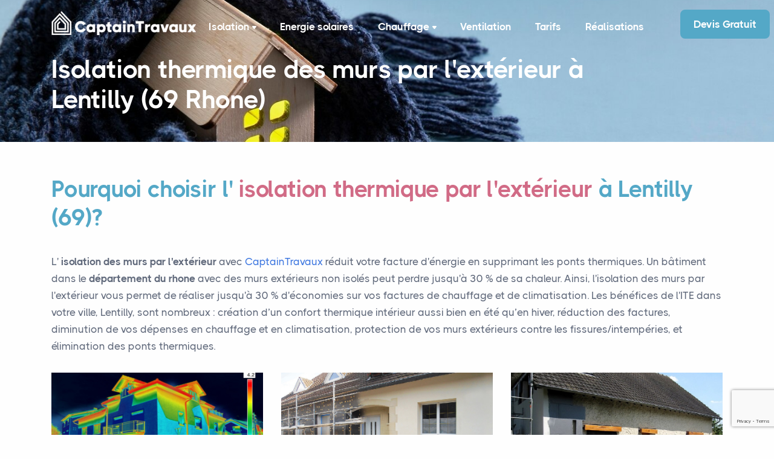

--- FILE ---
content_type: text/html
request_url: https://captain-travaux.fr/isolation/isolation-thermique-exterieur-lentilly-69.html
body_size: 11355
content:
<!DOCTYPE html>
<html lang="fr">

<head>
	<meta http-equiv="Content-Type" content="text/html; charset=UTF-8" />
    <meta name="viewport" content="width=device-width, initial-scale=1.0">

    <title>Isolation Thermique Extérieure (ITE) à Lentilly - Dès 100€ par m²</title>
    <meta name="description" content="Captain-travaux vous accompagne à Lentilly pour vos travaux de Isolation Thermique Extérieure (ITE) - Dès 100€ par m²"/>
	<meta name="robots" content="index, follow"/> 
	<link rel="canonical" href="https://captain-travaux.fr/isolation/isolation-thermique-exterieur-lentilly-69.html" />
    <meta property="og:locale" content="fr_FR"/>
    <meta property="og:type" content="website"/>
    <meta property="og:title" content="Isolation Thermique Extérieure (ITE) à Lentilly - Dès 100€ par m²"/>
    <meta property="og:description" content="Captain-travaux vous accompagne à Lentilly pour vos travaux de Isolation Thermique Extérieure (ITE) - Dès 100€ par m²"/>
    <meta property="og:url" content="https://captain-travaux.fr/isolation/isolation-thermique-exterieur-lentilly-69.html"/>
    <meta property="og:site_name" content="captain-travaux"/>
	<meta property="article:publisher" content="https://www.facebook.com/captaintravauxfr" />
    <meta property="og:image" content="https://captain-Travaux.fr/assets/img/prestation/amelioration-efficatcite-energetique.jpg"/>
    <meta property="og:image:width" content="800"/>
    <meta property="og:image:height" content="400"/>
    <meta name="twitter:card" content="summary"/>
    <meta name="twitter:title" content="Isolation Thermique Extérieure (ITE) à Lentilly - Dès 100€ par m²"/>
    <meta name="twitter:description" content="Captain-travaux vous accompagne à Lentilly pour vos travaux de Isolation Thermique Extérieure (ITE) - Dès 100€ par m²"/>
    <meta name="twitter:image" content="https://captain-Travaux.fr/assets/img/prestation/amelioration-efficatcite-energetique.jpg"/>
    <meta name="twitter:creator" content="@captaintravauxfr"/>
    <meta name="twitter:site" content="@captaintravauxfr"/>
	  
	<link rel="icon" type="image/x-icon" href="../assets/img/favicon.ico" />
	<link rel="stylesheet" href="../assets/css/plugins.css">
	<link rel="stylesheet" href="../assets/css/style.css">
	<link rel="stylesheet" href="../assets/css/colors/aqua.css">
	<link rel="preload" href="../assets/css/fonts/thicccboi.css" as="style" onload="this.rel='stylesheet'">
    <!-- Google reCAPTCHA CDN -->
	<script src="https://www.google.com/recaptcha/api.js?render=6LevhNUhAAAAAG-gRVLHmRWGvHjRuTOHhtPOu8yd"></script>
	
</head>

<body>
<!-------------------- Start body ------------------>
<div class="content-wrapper">

		<!----- Menu Area ----------->
		<header class="wrapper bg-soft-primary">
			<nav class="navbar navbar-expand-lg center-nav transparent position-absolute navbar-dark ">
				<div class="container flex-lg-row flex-nowrap align-items-center">
					<div class="navbar-brand w-100">
						<a href="../index.html">
						  <img class="logo-dark" src="../assets/img/logo-dark2.png"  alt="logo Captain-Travaux dark" />
						  <img class="logo-light" src="../assets/img/logo-light2.png" alt="logo Captain-Travaux light" />
						</a>
					  </div>
					<div class="navbar-collapse offcanvas offcanvas-nav offcanvas-start">
						<div class="offcanvas-header d-lg-none d-xl-none">
							<div class="offcanvas-header d-lg-none">
								<h3 class="text-white fs-30 mb-0">CaptainTravaux</h3>
								<button type="button" class="btn-close btn-close-white offcanvas-close offcanvas-nav-close" aria-label="Close"></button>
							</div>
						</div>
						<ul class="navbar-nav">
						  <li class="nav-item dropdown"><a class="nav-link dropdown-toggle" >Isolation</a>
							<ul class="dropdown-menu">
							  <li class="nav-item"><a class="dropdown-item" href="../isolation-combles.html">Isolation des combles</a></li>
							  <li class="nav-item"><a class="dropdown-item" href="../isolation-thermique.html">Isolation par l'extérieur</a></li>
							</ul>
						  </li>
						  
						  <li class="nav-item dropdown"><a class="nav-link" href="../energie-solaire.html">Energie solaires</a></li>

						  <li class="nav-item dropdown"><a class="nav-link dropdown-toggle" >Chauffage</a>
							<ul class="dropdown-menu">
							  <li class="nav-item"><a class="dropdown-item" href="../pompe-a-chaleur.html">Pompe à chaleur</a></li>
							  <li class="nav-item"><a class="dropdown-item" href="../chauffe-eau-thermodynamique.html">Chauffe-eau thermodynamique</a></li>
							</ul>
						  </li>

						  
						  <li class="nav-item dropdown"><a class="nav-link" href="../ventilation-vmc.html">Ventilation</a></li>

						  
						  
							<li class="nav-item dropdown"><a class="nav-link" href="../tarifs-travaux.html">Tarifs</a></li>
							<li class="nav-item dropdown"><a class="nav-link" href="../realisation.html">Réalisations</a></li>
							<li class="nav-item dropdown"><a class="nav-link" ></a></li>
							<li class="nav-item d-md-block devisButton"><a href="../devis-travaux.html" class="btn btn-sm btn-aqua">Devis Gratuit</a></li>

						</ul>
						<!-- /.navbar-nav -->
						<div class="offcanvas-footer d-lg-none">
							<div>
								<a href="https://api.whatsapp.com/send?phone=33749029355&lang=fr" class="link-red"><i class="uil uil-whatsapp"></i> 06.99.01.33.72 </a>
								<br /> <a class="link-yellow"><i class="uil uil-phone"></i> 04.23.50.06.10</a>
							  <nav class="nav social social-white mt-4">
								  <a href="https://twitter.com/captaintravauxfr"><i class="uil uil-twitter"></i></a>
								  <a href="https://www.facebook.com/captaintravauxfr"><i class="uil uil-facebook-f"></i></a>
								  <a href="https://www.instagram.com/captaintravauxfr"><i class="uil uil-instagram"></i></a>
								  
							  </nav>
							</div>
						</div> 
					</div>
					<!-- /.navbar-collapse -->	
					<div class="navbar-other ms-lg-4">
							<ul class="navbar-nav flex-row align-items-center ms-auto" data-sm-skip="true">
							  <li class="nav-item d-lg-none">
								<div class="navbar-hamburger"><button class="hamburger animate plain" data-toggle="offcanvas-nav"><span></span></button></div>
							  </li>
							</ul>
							<!-- /.navbar-nav -->
					</div>
					<!-- /.navbar-other -->
				</div>
			</nav>
		</header>
		<!---- /.end Menu Area ------>
		
		<!----- Slider Entete -------->
		<section class="wrapper image-wrapper bg-image text-white" data-image-src="../assets/img/ville/isolation-thermique-bg.jpg">
		  <div class="container pt-13 pt-md-14 pb-5 pb-md-5 text-center">
						<div class="row">
						  <div class="col-lg-12 text-center text-lg-start">
								<h1 class="display-3 text-white mb-4">Isolation thermique des murs par l'extérieur à <br>Lentilly (69 Rhone)</h1>	  
							</div>
						</div>
					</div>
		  <!-- /.container -->
		</section>
		<!----- /.end Slider -------->
		
		<!--1-- Pourquoi Ite -------->
		<section class="wrapper bg-light">
		 <div class="container py-1 pb-md-1">
		<div class="row gx-lg-8 gx-xl-12 gy-10 align-items-center">
			<div class="col-lg-12">
				<h2 class="display-4 link-aqua mb-7 mt-lg-10">Pourquoi choisir l' <span class="text-pink">isolation thermique par l'extérieur</span> à Lentilly (69)?</h2>
				<p class="mb-6">L' <strong>isolation des murs par l'extérieur</strong> avec <a href="../index.html">CaptainTravaux</a> réduit votre facture d'énergie en supprimant les ponts thermiques. Un bâtiment dans le <strong>département du rhone </strong> avec des murs extérieurs non isolés peut perdre jusqu'à 30 % de sa chaleur. Ainsi, l'isolation des murs par l'extérieur vous permet de réaliser jusqu'à 30 % d'économies sur vos factures de chauffage et de climatisation. Les bénéfices de l'ITE dans votre ville, Lentilly, sont nombreux : création d’un confort thermique intérieur aussi bien en été qu’en hiver, réduction des factures, diminution de vos dépenses en chauffage et en climatisation, protection de vos murs extérieurs contre les fissures/intempéries, et élimination des ponts thermiques.</p>
			</div>
		</div>
		<!-- carousel photo -->
			<div class="carousel owl-carousel" data-margin="30" data-nav="true" data-dots="false" data-autoplay="true" data-autoplay-timeout="5000" data-responsive='{"0":{"items": "1"}, "768":{"items": "2"}, "992":{"items": "2"}, "1200":{"items": "3"}}'>
						<!-- /.item -->
						<div class="item">
							<article>
							  <figure class="mb-1"><img src="../assets/img/prestation/amelioration-efficatcite-energetique.jpg" alt="amelioration efficatcite " /></figure>
							  <div class="post-header">
								<h3 class="post-title h3 mb-3">Amélioration de l'efficacité énergétique</h3>
							  </div>
							</article>
						  </div>

						  <!-- /.item -->
						 <div class="item">
							<article>
							  <figure class="mb-1"><img src="../assets/img/prestation/valorisation-esthetique.jpg" alt="valorisation esthetique" /></figure>
							  <div class="post-header">
								<h3 class="post-title h3 mb-3">Valorisation esthétique de la façade de votre maison</h3>
							  </div>
							</article>
						  </div>
						  						  
						  <!-- /.item -->
						 <div class="item">
							<article>
							  <figure class="mb-1"><img src="../assets/img/prestation/adaptation-conditions.jpg" alt="adaptation conditions" /></figure>
							  <div class="post-header">
								<h3 class="post-title h3 mb-3">Adaptation aux conditions climatiques locales</h3>
							  </div>
							</article>
						  </div>
						
						<!-- /.item -->
						 <div class="item">
							<article>
							  <figure class="mb-1"><img src="../assets/img/prestation/impermeabilisation-murs.jpg" alt="impermeabilisation murs" /></figure>
							  <div class="post-header">
								<h3 class="post-title h3 mb-3">Imperméabilisation des murs extérieurs</h3>
							  </div>
							</article>
						  </div>

					</div>
		<!-- /carousel -->
		 </div>
		</section>
		<!----- /.end Pourquoi ------>

		<!--2-- Type ite ------------>
		<section class="wrapper bg-light">
		 <div class="container py-1 pb-md-3">
		<div class="row gx-lg-8 gx-xl-12 gy-10 align-items-center">
          <div class="col-lg-4 order-lg-2">
            <figure><img class="w-auto" src="../assets/img/departement/departement-rhone.png" alt="ALT-departement-rhone" /></figure>
          </div>
          <!--/column -->
          <div class="col-lg-8">
            <h2 class="display-4 link-aqua mb-4 mt-lg-10">Quelles sont les <span class="text-orange">différents types </span>de travaux d'isolation des murs ?</h2>
			<p class="mb-6">L'isolation thermique par l'extérieur à Lentilly, peut être réalisée de plusieurs façons : sous enduit, où l’isolant est fixé sur la façade puis recouvert de deux couches de colle et d’enduit ; sous bardage, où l’isolant est installé dans une ossature en bois, fixé au mur, puis recouvert de lames ; et sous vêture, où l'isolant est compressé entre des panneaux et des parements. Une large gamme d' <strong>isolants pour l'extérieur de la maison</strong> est disponible sur le marché. Les matériaux les moins chers sont le <strong>pse, la laine de verre et la laine de roche</strong>.</p>
		<div class="row gy-3 gx-xl-8">
			<div class="col-xl-6">
						<ul class="icon-list bullet-bg bullet-aqua mb-0">
						  <li><span><i class="uil uil-check"></i></span><span>Isolant ITE sous enduit.</span></li>
						  <li class="mt-3"><span><i class="uil uil-check"></i></span><span>Isolant ITE sous parement.</span></li>
						</ul>
					  </div>
			<!--/column -->
			<div class="col-xl-6">
				<ul class="icon-list bullet-bg bullet-aqua mb-0">
				<li><span><i class="uil uil-check"></i></span><span>Isolant ITE sous bardage bois.</span></li>
				<li class="mt-3"><span><i class="uil uil-check"></i></span><span>Isolant ITE sous bardage pvc.</span></li>
				</ul>
			</div>
					  <!--/column -->
		</div>
         </div>
          <!--/column -->
        </div>
		 </div>
		</section>
		<!----- /.end Type ---------->
		
		<!--3-- Confiance Ite ------->
		<section class="wrapper bg-light">
		<div class="divider-icon my-8"><i class="uil uil-heart"></i></div>	
		 <div class="container py-3 pb-md-1">
				<div class="row gx-lg-8 gx-xl-12 gy-10 align-items-center">
					<div class="col-lg-11">
						<h2 class="display-4 mb-7 mt-lg-10">Faites confiance aux professionnels de notre entreprise <span class="text-red">Captain-Travaux</span> en <span class="text-aqua">Auvergne-Rhône-Alpes</span></h2>
						<p class="mb-6">CaptainTravaux est une <strong>entreprise</strong> incontournable en termes de prix et de qualité pour toutes vos <a href="../isolation-thermique.html">isolations thermiques extérieures</a> dans le département du rhone, y compris à Lentilly . Nos prestations en Auvergne Rhône-Alpes englobent une vaste gamme de <strong>travaux de rénovation énergétique</strong>, incluant l'isolation thermique par l'extérieur, l'installation de panneaux photovoltaïques et de pompes à chaleur. Nous assistons également nos clients dans la gestion des dossiers de primes et subventions, notamment les <strong>C2E et MaPrimeRénov'</strong>, pour lesquels nous sommes mandataires officiels.</p>
					</div>
				</div>
				<!--/ start Support x4 Area -->
				<div class="row gx-md-8 gx-xl-12 gy-8 mb-2 mb-md-5 text-center ">
							<div class="col-md-3">
							<div class="icon btn btn-block btn-lg btn-soft-yellow disabled mb-5"> <i class="uil uil-users-alt"></i> </div>
							<h4 class=" link-yellow " >Entreprise Française</h4>
							<p class="mb-3">Entreprise familiale française d'Auvergne-Rhône-Alpes.</p>
						  </div>
						  <div class="col-md-3">
							<div class="icon btn btn-block btn-lg btn-soft-purple disabled mb-5 "> <i class="uil uil-phone-volume"></i> </div>
							<h4 class=" link-purple ">24/7 Devis & Primes</h4>
							<p class="mb-3">Devis: rapide et detaillé avec deductions primes.</p>
						  </div>
						  <!--/column -->
						  <div class="col-md-3">
							<div class="icon btn btn-block btn-lg btn-soft-green disabled mb-5"> <i class="uil uil-euro-circle"></i> </div>
							<h4 class=" link-green ">Tarif Transparent</h4>
							<p class="mb-3">Meilleur rapport qualité prix adaptés à vos besoins.</p>
						  </div>
						  <!--/column -->
						  <div class="col-md-3">
							<div class="icon btn btn-block btn-lg btn-soft-orange disabled mb-5"> <i class="uil uil-plus-10"></i> </div>
							<h4 class=" link-orange ">Garantie 10 ans</h4>
							<p class="mb-3">Garantie décennale pour chaque chantier.</p>
						  </div>

						  <!--/column -->
				</div>
				<!--/ end Support x4 Area -->
		 </div>
		</section>
		<!----- /.end Confiance ----->
		
		<!-----  devis Area --------->
		<section class="wrapper bg-light">
		<div class="divider-icon my-8"><i class="uil uil-heart"></i></div>	
			<div class="container pt-4">
			<!-- /.row -->
			<div class="row">
			  <div class="col-lg-10 offset-lg-1 col-xl-8 offset-xl-2">
				<h2 class="display-4 mb-3 text-center">Confiez-nous votre projet d'ITE!</h2>
				<p class="lead text-center mb-3">Devis gratuit & sans engagement.</p>
				<form class="contact-form needs-validation" method="post" action="./assets/php/contact.php" novalidate>
				  <div class="messages"></div>
				  <div class="row gx-4">
					<div class="col-md-6">
					  <div class="form-floating mb-4">
						<input id="form_name" type="text" name="name" class="form-control" placeholder="Jane" required>
						<label for="form_name">Nom Prénom *</label>
						<div class="valid-feedback"> Merci! </div>
						<div class="invalid-feedback"> Merci de renseigner votre nom ! </div>
					  </div>
					</div>
					<!-- /column -->
					<div class="col-md-6">
					  <div class="form-floating mb-4">
						<input id="form_lastname" type="text" name="surname" class="form-control" placeholder="Doe" required>
						<label for="form_lastname">Code Postal - Ville*</label>
						<div class="valid-feedback"> Merci! </div>
						<div class="invalid-feedback"> Merci de renseigner votre ville ! </div>
					  </div>
					</div>
					<!-- /column -->
					<div class="col-md-6">
					  <div class="form-floating mb-4">
						<input id="form_email" type="email" name="email" class="form-control" placeholder="jane.doe@example.com" required>
						<label for="form_email">Email *</label>
						<div class="valid-feedback"> Merci! </div>
						<div class="invalid-feedback"> Merci de renseigner votre nom ! </div>
					  </div>
					</div>
					<!-- /column -->
					<div class="col-md-6">
					  <div class="form-floating mb-4">
						<input id="form_phone" type="tel" name="phone" class="form-control" placeholder="0123467899" required>
						<label for="form_phone">Téléphone *</label>
						<div class="valid-feedback"> OK </div>
						<div class="invalid-feedback"> Merci de renseigner votre numéro ! </div>
					  </div>
					</div>
					<!-- /column -->
					<div class="col-md-6">
					  <div class="form-select-wrapper">
						<select class="form-select mb-4" id="form-select" required>
						  <option selected disabled value="">Type de travaux</option>
							  <option value="ITE">Isolation ITE</option>
							  <option value="Comble">Isolation des combles</option>
							  <option value="Solaire">Energie solaire</option>
							  <option value="PAC">Pompe à chaleur</option>
							  <option value="Chauffage">Chauffe-eau thermodynamique</option>
							  <option value="VMC">Ventilation VMC</option>
						</select>
						<div class="valid-feedback"> Merci! </div>
						<div class="invalid-feedback"> Merci de renseigner le type de travaux ! </div>
					  </div>
					</div>
					
					<!-- /column -->
					<div class="col-md-6">
					  <div class="form-select-wrapper mb-4">
						<select class="form-select" id="form-select" name="delai" required>
						  <option selected disabled value="form-select2">Délai des travaux</option>
						  <option value="pas-de-date">Pas de date fixée</option>
						  <option value="dans-1-mois">Dans 1 mois</option>
						  <option value="dans-3-mois">Dans moins de 3 mois</option>
						  <option value="dans-plus-3-mois">Dans moins + de 3 mois</option>
						</select>
						<div class="valid-feedback"> OK </div>
						<div class="invalid-feedback"> Merci de renseigner le type de travaux ! </div>
					  </div>
					</div>

					<!-- /column -->
					<div class="col-12">
					  <div class="form-floating mb-4">
						<textarea id="form_message" name="message" class="form-control" placeholder="Your message" style="height: 75px" required></textarea>
						<label for="form_message">Message *</label>
						<div class="valid-feedback"> Merci! </div>
						<div class="invalid-feedback"> Merci de decrire votre demande!  </div>
					  </div>
					</div>
					<!-- /column -->
					<div class="col-12 text-center">
					  <input type="submit" class="btn btn-red rounded-pill btn-send mb-3" value="Envoyer ma demande">
					  <p class="text-muted"><strong>*</strong> Champs obligatoires.</p>
					</div>
					<!-- /column -->
				  </div>
				  <!-- /.row -->
				</form>
				<!-- /form -->
			  </div>
			  <!-- /column -->
			</div>
			<!-- /.row -->
		  </div>
		<div class="divider-icon my-8"><i class="uil uil-heart"></i></div>	
		</section>
		<!----- /.end devis Area ---->
		
		<!--4-- Tarifs & Prix ------->
		<section class="wrapper bg-light">
		<div class="container py-3 py-md-1">
  			<div class="container pt-10">
				<h2 class="display-4 mb-7 text-green ">Combien coûte une isolation thermique des murs:  <span class="text-red">tarif & prix</span> à Lentilly</h2>
				<p>La moyenne du <a href="../tarifs-travaux.html">prix et tarif d’une isolation thermique</a> par l’extérieur dans le département  du rhone s’élève à <strong>105€/m²</strong> (isolant + enduit avec pose).Il est toutefois difficile de fournir un prix exact pour ces travaux d'isolation, car plusieurs facteurs comme le type de murs, le type d’isolant et le type de finition ont une incidence directe sur le devis.</p>
			</div>
			
			<!--/.pricing -->
			<div class="position-relative pricing-wrapper"><div class="h-18 rellax shape aqua bg-dot w-16"data-rellax-speed=1 style=top:2rem;right:-2.4rem></div><div class="h-18 rellax shape bg-line d-lg-block d-none red rounded-circle w-18"data-rellax-speed=1 style=bottom:.5rem;left:-2.5rem></div><div class="pricing-switcher-wrapper switcher"><p class="mb-0 pe-3">avec fourniture<div class=pricing-switchers><div class="pricing-switcher pricing-switcher-active"></div><div class=pricing-switcher></div><div class="bg-aqua switcher-button"></div></div><p class="mb-0 ps-3">sans fourniture</div><div class="gy-6 mt-3 mt-md-5 row"><div class="col-lg-4 col-md-6 offset-lg-0 offset-md-3"><div class="card pricing text-center"><div class=card-body><h4 class=card-title>Isolation thermique sous enduit</h4><div class="prices text-dark"><div class="price price-show"><span class=price-currency>€</span><span class=price-value>120</span> <span class=price-duration>m²</span></div><div class="price price-hidden price-hide"><span class=price-currency>€</span><span class=price-value>105</span> <span class=price-duration>m²</span></div></div><ul class="bullet-bg icon-list mb-9 mt-8 text-start bullet-soft-green"><li><i class="uil uil-check"></i><span> Montage des echafaudages</span><li><i class="uil uil-check"></i><span> Préparation des supports</span><li><i class="uil uil-check"></i><span> Bavette appuis fenetre</span><li><i class="uil uil-check"></i><span> Pose isolant ITE</span><li><i class="uil uil-check"></i><span> Enduit sous couche + finition</span><li><i class="uil uil-check"></i><span> Nettoyage chantier</span></ul><a class="btn rounded-pill btn-green"href="../devis-travaux.html">Demarrez votre isolation</a></div></div></div><div class="col-lg-4 col-md-6 popular"><div class="card pricing text-center"><div class=card-body><h4 class=card-title>Isolation thermique sous bardage</h4><div class="prices text-dark"><div class="price price-show"><span class=price-currency>€</span><span class=price-value>140</span> <span class=price-duration>m²</span></div><div class="price price-hidden price-hide"><span class=price-currency>€</span><span class=price-value>105</span> <span class=price-duration>m²</span></div></div><ul class="bullet-bg icon-list mb-9 mt-8 text-start bullet-soft-pink"><li><i class="uil uil-check"></i><span> Montage des echafaudages</span><li><i class="uil uil-check"></i><span> Préparation des supports</span><li><i class="uil uil-check"></i><span> Bavette appuis fenetre</span><li><i class="uil uil-check"></i><span> Pose isolant ITE</span><li><i class="uil uil-check"></i><span> Pose du bardage</span><li><i class="uil uil-check"></i><span> Nettoyage chantier</span></ul><a class="btn rounded-pill btn-pink" href="../devis-travaux.html">Lancez votre ite</a></div></div></div><div class="col-lg-4 col-md-6 offset-lg-0 offset-md-3"><div class="card pricing text-center"><div class=card-body><h4 class=card-title>Primes & Subventions</h4><div class="prices text-dark"><div class="price price-show"><span class=price-currency>maxi</span><span class=price-value>9250</span> <span class=price-duration>€</span></div><div class="price price-hidden price-hide"><span class=price-currency>mini</span><span class=price-value>8500</span> <span class=price-duration>€</span></div></div><ul class="bullet-bg icon-list mb-9 mt-8 text-start bullet-soft-yellow"><li><i class="uil uil-check"></i><span> Primes MaprimeRenov</span><li><i class="uil uil-check"></i><span> Subventions C2E</span><li><i class="uil uil-check"></i><span> Tarifs en vigueur 2024</span><li><i class="uil uil-check"></i><span> Déduites du devis</span><li><i class="uil uil-check"></i><span> RGE qualibat</span><li><i class="uil uil-check"></i><span> Support 7/24 pour démarche</span></ul><a class="btn rounded-pill btn-yellow" href="../devis-travaux.html">Demandez vos primes</a></div></div></div></div></div>
			<!--/.pricing -->
		 
		 </div>
		</section>
		<!---- /.end Tarifs & Prix -->

		<!--5-- Aides & primes ------->
		<section class="wrapper bg-light">
		    <div class="container pt-10 pt-md-10 pb-8 pb-md-8">
				<div class="row gx-lg-8 gx-xl-12 gy-10 mb-4 mb-md-10 align-items-center">
				  <div class="col-lg-5 position-relative order-lg-2">
					<div class="shape bg-dot primary rellax w-16 h-20" data-rellax-speed="1" style="top: 3rem; left: 5.5rem"></div>
					<div class="overlap-grid overlap-grid-2">
					  <div class="item">
						<figure class="rounded shadow"><img src="../assets/img/ville/lentilly.jpg" alt="ville de lentilly"></figure>
					  </div>

					</div>
				  </div>
				  <!--/column -->
				  <div class="col-lg-7">
					<h2 class="display-4 mb-7 text-aqua ">Les <span class="text-yellow">aides financières disponibles</span> pour votre rénovation thermique dans le rhone.</h2>
					<p class="lead fs-lg">Dans votre ville, Lentilly, il existe plusieurs types de travaux éligibles aux aides (généralement cumulables) pour votre rénovation énergétique, dont l’isolation thermique par l’extérieur (ITE). En fonction de la zone géographique (département du rhone) ainsi que du revenu fiscal de référence de votre foyer, le montant des aides allouées varie.</p>
					<p class="mb-6">Le gouvernement et les collectivités locales encouragent activement les particuliers à entreprendre des travaux de <a href="../travaux-renovation.html">rénovation énergétique</a> en prenant en charge une partie des coûts grâce à divers dispositifs d'aide financière. Ces aides sont variées et nombreuses. Parmi les plus sollicitées figurent le crédit d’impôt pour la transition énergétique (CITE), l’éco-prêt à taux zéro (éco-PTZ), la prime énergie, les subventions de <strong>l’Agence nationale de l'habitat (ANAH) </strong>, ainsi qu'une multitude d'aides locales.</p>
					<div class="row gy-3 gx-xl-8">
					  <div class="col-xl-6">
						<ul class="icon-list bullet-bg bullet-yellow mb-0">
						  <li><span><i class="uil uil-check"></i></span><span>Maprimerenov jusqu'à 7500€.</span></li>
						  <li class="mt-3"><span><i class="uil uil-check"></i></span><span>Les primes C2E jusqu'à 11€/m².</span></li>
						</ul>
					  </div>
					  <!--/column -->
					  <div class="col-xl-6">
						<ul class="icon-list bullet-bg bullet-yellow mb-0">
						  <li><span><i class="uil uil-check"></i></span><span>L'éco PTZ (Prêt à Taux Zéro).</span></li>
						  <li class="mt-3"><span><i class="uil uil-check"></i></span><span>Les aides des collectivités locales.</span></li>
						</ul>
					  </div>
					  <!--/column -->
					</div>
					<!--/.row -->
				  </div>
				  <!--/column -->
				</div>
		
			</div>
		</section>
		<!----- /.end Aides primes --->
		 
		<!---- Banner boutton -------->
		<section class="wrapper image-wrapper bg-image bg-overlay" data-image-src="../assets/img/ville/isolation-thermique-banner.jpg">
			  <div class="container py-10">
				<div class="row">
				  <div class="col-lg-12">
					<h2 class="fs-16 text-uppercase text-line text-white mb-3">Démarrez votre ITE</h2>
					<h3 class="display-4 mb-6 text-white pe-xxl-18">Vos devis travaux gratuits et sans engagement !</h3>
					<a href="../devis-travaux.html" class="btn btn-white rounded mb-0 text-nowrap">Contactez-nous sans plus attendre !</a>
				  </div>
				  <!-- /column -->
				</div>
				<!-- /.row -->
			  </div>
			  <!-- /.container -->
			</section>
		<!---- /.end banner boutton -->
		
		<!--6-- Choisir un pro ------->
		<section class="wrapper bg-light">
	  
				  	<!---- Faire appel Area ---->
					<div class="container pt-5 mb-5">
						<h2 class="display-4 link-orange mb-3">Choisir un professionnel artisan de l'ITE à Lentilly ?</h2>
						<p>Les particuliers du département du rhone souhaitant isoler leurs murs peuvent faire confiance au professionnalisme de CaptainTravaux. Que ce soit pour des travaux d'isolation ITE sous enduit ou d'isolation ITE sous bardage, notre entreprise est à votre service. Sérieuse et professionnelle, l'équipe de CaptainTravaux se compose d'ouvriers, de chefs de chantier et d'un conseiller unique disponible 24h/24 pour coordonner et suivre l'évolution de vos travaux de A à Z. Nos techniciens se déplacent gratuitement et rapidement dans votre ville, Lentilly (69),  pour évaluer les travaux d’isolation ITE nécessaires et établir un <strong>rapport énergétique</strong> ainsi qu'un <strong>devis détaillé</strong> de vos travaux.</p>
					<div class="row gy-3 gx-xl-8">
					  <div class="col-xl-6">
						<ul class="icon-list bullet-bg bullet-soft-orange mb-0">
						  <li><span><i class="uil uil-check"></i></span><span>Devis et visite totalement gratuits.</span></li>
						  <li class="mt-3"><span><i class="uil uil-check"></i></span><span>Transparence des prix et tarifs.</span></li>
						</ul>
					  </div>
					  <!--/column -->
					  <div class="col-xl-6">
						<ul class="icon-list bullet-bg bullet-soft-orange mb-0">
						  <li><span><i class="uil uil-check"></i></span><span>Un service clients à votre écoute 7/24.</span></li>
						  <li class="mt-3"><span><i class="uil uil-check"></i></span><span>Entreprise certifiée (qualibat, Anah).</span></li>
						</ul>
					  </div>
					  <!--/column -->
					</div>
						
						<a href="../devis-travaux.html" class="btn btn-orange  rounded-pill mt-2">Faire appel à CaptainTravaux</a>
						
					</div>
					
			</section>
		<!---- /.end Choisir un pro -->
	
		<!---- links & tags ----------->
		<section class="wrapper bg-light">
			<div class="container pb-2 pb-md-2">
			
			<!-- Start Brands Area -->
			<div class="px-lg-5 mb-5 mb-md-5">
				<hr class="my-8" />
				  <div class="row gx-0 gx-md-8 gx-xl-12 gy-8 align-items-center">
					<div class="col-4 col-md-2">
					  <figure class="px-5 px-md-0 px-lg-2 px-xl-3 px-xxl-4"><img src="../assets/img/brands/logo-artisanat.jpg" alt="artisanat facade" /></figure>
					</div>
					<!--/column -->
					<div class="col-4 col-md-2">
					  <figure class="px-5 px-md-0 px-lg-2 px-xl-3 px-xxl-4"><img src="../assets/img/brands/qualibat-rge.png" alt="qualibat artisan rge" /></figure>
					</div>
					<!--/column -->
					<div class="col-4 col-md-2">
					  <figure class="px-5 px-md-0 px-lg-2 px-xl-3 px-xxl-4"><img src="../assets/img/brands/logo-effy.jpg" alt="effy" /></figure>
					</div>
					<!--/column -->
					<div class="col-4 col-md-2">
					  <figure class="px-5 px-md-0 px-lg-2 px-xl-3 px-xxl-4"><img src="../assets/img/brands/maprimerenov-logo.jpg" alt="maprimerenov" /></figure>
					</div>
					<!--/column -->
					<div class="col-4 col-md-2">
					  <figure class="px-5 px-md-0 px-lg-2 px-xl-3 px-xxl-4"><img src="../assets/img/brands/francerenov.png" alt="france renov" /></figure>
					</div>
					<!--/column -->
					<div class="col-4 col-md-2">
					  <figure class="px-5 px-md-0 px-lg-2 px-xl-3 px-xxl-4"><img src="../assets/img/brands/engie-logo.jpg" alt="engie pro facade" /></figure>
					</div>
					<!--/column -->
				  </div>
				  <!--/.row -->
				</div>
			<!-- end Brands Area -->
			<div class="divider-icon my-8"><i class="uil uil-heart"></i></div>	
			<!-- link -->	
			<div class="row">
				<div class="row gx-0 gy-2 mt-2">
								<div class="col-md-6 col-lg-6">
								  <div class="pricing card shadow-none">
									<div class="card-body">
									  <h4 class="card-title link-aqua">Rénovez vos façadesdans les autres villes le rhone</h4>
										<ul class="icon-list bullet-bg bullet-soft-aqua mb-0">
											<li><span><i class="uil uil-arrow-right"></i></span><a href="isolation-thermique-exterieur-lyon-69.html" class="text-aqua"><span>Isolation thermique à Villeurbanne-69</span></a></li>
											<li><span><i class="uil uil-arrow-right"></i></span><a href="isolation-thermique-exterieur-villeurbanne-69.html" class="text-aqua"><span>Isolation thermique à Lyon-69</span></a></li>
											<li><span><i class="uil uil-arrow-right"></i></span><a href="isolation-thermique-exterieur-venissieux-69.html" class="text-aqua"><span>Isolation thermique à Villeurbanne-69</span></a></li>
											<li><span><i class="uil uil-arrow-right"></i></span><a href="isolation-thermique-exterieur-vaulx-en-velin-69.html" class="text-aqua"><span>Isolation thermique à Venissieux-69</span></a></li>
											<li><span><i class="uil uil-arrow-right"></i></span><a href="isolation-thermique-exterieur-saint-priest-69.html" class="text-aqua"><span>Isolation thermique à Vaulx-en-Velin-69</span></a></li>
										</ul>
									</div>
								  </div>
								</div>
								<div class="col-md-4 col-lg-6">
								  <div class="pricing card shadow-none">
									<div class="card-body">
									  <h4 class="card-title link-aqua">Isolez vos murs dans les villes voisines</h4>
										<ul class="icon-list bullet-bg bullet-soft-aqua mb-0">
											<li><span><i class="uil uil-arrow-right"></i></span><a href="isolation-thermique-exterieur-caluire-et-cuire-69.html" class="text-aqua"><span>Isolation thermique à Saint-Priest-69</span></a></li>
											<li><span><i class="uil uil-arrow-right"></i></span><a href="isolation-thermique-exterieur-bron-69.html" class="text-aqua"><span>Isolation thermique à Caluire-et-Cuire-69</span></a></li>
											<li><span><i class="uil uil-arrow-right"></i></span><a href="isolation-thermique-exterieur-villefranche-sur-saone-69.html" class="text-aqua"><span>Isolation thermique à Bron-69</span></a></li>
											<li><span><i class="uil uil-arrow-right"></i></span><a href="isolation-thermique-exterieur-meyzieu-69.html" class="text-aqua"><span>Isolation thermique à Villefranche-sur-Saone-69</span></a></li>
											<li><span><i class="uil uil-arrow-right"></i></span><a href="isolation-thermique-exterieur-rillieux-la-pape-69.html" class="text-aqua"><span>Isolation thermique à Meyzieu-69</span></a></li>
										</ul>
									</div>
									<!--/.card-body -->
								  </div>
								  <!--/.pricing -->
								</div>
								<!--/column -->
				</div>
			</div>
			<!-- /.end link -->
			
			<!--- tags -->
		  	<div class="post-footer d-md-flex flex-md-row justify-content-md-between align-items-center">
				<ul class="list-unstyled tag-list mb-0">
					<li><a class="btn btn-soft-ash btn-sm rounded-pill mb-0">Isolation</a></li>
					<li><a class="btn btn-soft-ash btn-sm rounded-pill mb-0">ITE</a></li>
					<li><a class="btn btn-soft-ash btn-sm rounded-pill mb-0">Rénovation</a></li>
					<li><a class="btn btn-soft-ash btn-sm rounded-pill mb-0">Lentilly</a></li>
					<li><a class="btn btn-soft-ash btn-sm rounded-pill mb-0">Rhone</a></li>
				</ul>
			</div>
			<!-- /.end tag -->
			
			</div>
		</section>
		<!---- /.end & tags ----->
</div>		
<!-------------------- End body -------------------->
  
<!-------------------- Start footer ---------------->
  <footer class="bg-navy text-inverse">
  </br>
    <div class="container py-26 py-md-26">
	
      <div class="row gy-6 gy-lg-0">
        <div class="col-md-4 col-lg-3">
          <div class="widget">
            <img class="mb-4" src="../assets/img/logo-light.png" height= "40"   height= "40" alt="logo Captain-Travaux light" />
           
			<br /> <a href="https://api.whatsapp.com/send?phone=33749029355&lang=fr"><i class="uil uil-whatsapp"></i> 06.99.01.33.72 </a>
			<br /> <a><i class="uil uil-phone"></i> 04.23.50.06.10</a>
			<br /><a href="../faq.html#mention"><i class="uil uil-notes"></i> Mentions légales</a>
            <!-- /.social -->
          </div>
          <!-- /.widget -->
        </div>
        <!-- /column -->
        <div class="col-md-4 col-lg-3">
          <div class="widget">
            <h4 class="widget-title text-white mb-3">Travaux</h4>
            <ul class="list-unstyled  mb-0">
				<li><a href="../prix-par-activites.html">Prix par travaux</a></li>
				<li><a href="../guide-travaux.html">Guide de travaux</a></li>
				<li><a href="../travaux-renovation.html">Zone géographique</a></li>
            </ul>
          </div>
          <!-- /.widget -->
        </div>
        <!-- /column -->
        <div class="col-md-4 col-lg-3">
          <div class="widget">
            <h4 class="widget-title text-white mb-3">A propos</h4>
            <ul class="list-unstyled  mb-0">
				<li><a href="../devis-travaux.html">Obtenez un devis</a></li>
				<li><a href="https://calendly.com/captain-travaux/30min">Prendre un RDV</a></li>
				<li><a href="../faq.html">Foire aux questions</a></li>


            </ul>
          </div>
          <!-- /.widget -->
        </div>
        <!-- /column -->
        <div class="col-md-12 col-lg-3">
          <div class="widget">
            <h4 class="widget-title text-white mb-3">Newsletter</h4>
            <div class="newsletter-wrapper">
              <!-- Begin Mailchimp Signup Form -->
              <div id="mc_embed_signup2">
                <form action="https://Captain-Travaux.fr" method="post" id="mc-embedded-subscribe-form2" name="mc-embedded-subscribe-form" class="validate dark-fields" target="_blank" novalidate>
                  <div id="mc_embed_signup_scroll2">
                    <div class="mc-field-group input-group form-floating">
                      <input type="email" value="" name="EMAIL" class="required email form-control" placeholder="Email Address" id="mce-EMAIL2">
                      <label for="mce-EMAIL2">Votre email</label>
                      <input type="submit" value="Inscription" name="subscribe" id="mc-embedded-subscribe2" class="btn btn-primary">
                    </div>
                    <div id="mce-responses2" class="clear">
                      <div class="response" id="mce-error-response2" style="display:none"></div>
                      <div class="response" id="mce-success-response2" style="display:none"></div>
                    </div> <!-- real people should not fill this in and expect good things - do not remove this or risk form bot signups-->
                    <div style="position: absolute; left: -5000px;" aria-hidden="true"><input type="text" name="b_ddc180777a163e0f9f66ee014_4b1bcfa0bc" tabindex="-1" value=""></div>
                    <div class="clear"></div>
                  </div>
                </form>
              </div>
              <!--End mc_embed_signup-->
            </div>
            <!-- /.newsletter-wrapper -->
          </div>
          <!-- /.widget -->
        </div>
        <!-- /column -->
      </div>
      <!--/.row -->
	        <hr class="mt-2 mt-md-1 mb-1" />
      <div class="d-md-flex align-items-center justify-content-between">
        <p class="mb-2 mb-lg-0">Â© 2024 Captain-Travaux. Tous droits réservés. </p>
        <nav class="nav social text-md-end">
          <a href="https://twitter.com/captaintravauxfr"><i class="uil uil-twitter"></i></a>
          <a href="https://www.facebook.com/captaintravauxfr"><i class="uil uil-facebook-f"></i></a>
          <a href="https://www.instagram.com/captaintravauxfr"><i class="uil uil-instagram"></i></a>
		  

        </nav>
        <!-- /.social -->
      </div>
    </div>
    <!-- /.container -->
  </footer>
<!-------------------- End footer ------------------>
 
<!-------------------- Start Wrap button -----------> 
  <div class="progress-wrap">
    <svg class="progress-circle svg-content" width="100%" height="100%" viewBox="-1 -1 102 102">
      <path d="M50,1 a49,49 0 0,1 0,98 a49,49 0 0,1 0,-98" />
    </svg>
  </div>
<!-------------------- End Wrap button ------------> 
	
  <script src="https://cdn.jsdelivr.net/npm/bootstrap@5.1.1/dist/js/bootstrap.bundle.min.js" integrity="sha384-/bQdsTh/da6pkI1MST/rWKFNjaCP5gBSY4sEBT38Q/9RBh9AH40zEOg7Hlq2THRZ" crossorigin="anonymous"></script>
  <script src="https://cdnjs.cloudflare.com/ajax/libs/jquery/3.6.0/jquery.min.js" integrity="sha512-894YE6QWD5I59HgZOGReFYm4dnWc1Qt5NtvYSaNcOP+u1T9qYdvdihz0PPSiiqn/+/3e7Jo4EaG7TubfWGUrMQ==" crossorigin="anonymous"></script>
  <script src="../assets/js/plugins.js"></script>
  <script src="../assets/js/theme.js"></script>
</body>

</html>


--- FILE ---
content_type: text/html; charset=utf-8
request_url: https://www.google.com/recaptcha/api2/anchor?ar=1&k=6LevhNUhAAAAAG-gRVLHmRWGvHjRuTOHhtPOu8yd&co=aHR0cHM6Ly9jYXB0YWluLXRyYXZhdXguZnI6NDQz&hl=en&v=PoyoqOPhxBO7pBk68S4YbpHZ&size=invisible&anchor-ms=20000&execute-ms=30000&cb=jf01o956nzvi
body_size: 48741
content:
<!DOCTYPE HTML><html dir="ltr" lang="en"><head><meta http-equiv="Content-Type" content="text/html; charset=UTF-8">
<meta http-equiv="X-UA-Compatible" content="IE=edge">
<title>reCAPTCHA</title>
<style type="text/css">
/* cyrillic-ext */
@font-face {
  font-family: 'Roboto';
  font-style: normal;
  font-weight: 400;
  font-stretch: 100%;
  src: url(//fonts.gstatic.com/s/roboto/v48/KFO7CnqEu92Fr1ME7kSn66aGLdTylUAMa3GUBHMdazTgWw.woff2) format('woff2');
  unicode-range: U+0460-052F, U+1C80-1C8A, U+20B4, U+2DE0-2DFF, U+A640-A69F, U+FE2E-FE2F;
}
/* cyrillic */
@font-face {
  font-family: 'Roboto';
  font-style: normal;
  font-weight: 400;
  font-stretch: 100%;
  src: url(//fonts.gstatic.com/s/roboto/v48/KFO7CnqEu92Fr1ME7kSn66aGLdTylUAMa3iUBHMdazTgWw.woff2) format('woff2');
  unicode-range: U+0301, U+0400-045F, U+0490-0491, U+04B0-04B1, U+2116;
}
/* greek-ext */
@font-face {
  font-family: 'Roboto';
  font-style: normal;
  font-weight: 400;
  font-stretch: 100%;
  src: url(//fonts.gstatic.com/s/roboto/v48/KFO7CnqEu92Fr1ME7kSn66aGLdTylUAMa3CUBHMdazTgWw.woff2) format('woff2');
  unicode-range: U+1F00-1FFF;
}
/* greek */
@font-face {
  font-family: 'Roboto';
  font-style: normal;
  font-weight: 400;
  font-stretch: 100%;
  src: url(//fonts.gstatic.com/s/roboto/v48/KFO7CnqEu92Fr1ME7kSn66aGLdTylUAMa3-UBHMdazTgWw.woff2) format('woff2');
  unicode-range: U+0370-0377, U+037A-037F, U+0384-038A, U+038C, U+038E-03A1, U+03A3-03FF;
}
/* math */
@font-face {
  font-family: 'Roboto';
  font-style: normal;
  font-weight: 400;
  font-stretch: 100%;
  src: url(//fonts.gstatic.com/s/roboto/v48/KFO7CnqEu92Fr1ME7kSn66aGLdTylUAMawCUBHMdazTgWw.woff2) format('woff2');
  unicode-range: U+0302-0303, U+0305, U+0307-0308, U+0310, U+0312, U+0315, U+031A, U+0326-0327, U+032C, U+032F-0330, U+0332-0333, U+0338, U+033A, U+0346, U+034D, U+0391-03A1, U+03A3-03A9, U+03B1-03C9, U+03D1, U+03D5-03D6, U+03F0-03F1, U+03F4-03F5, U+2016-2017, U+2034-2038, U+203C, U+2040, U+2043, U+2047, U+2050, U+2057, U+205F, U+2070-2071, U+2074-208E, U+2090-209C, U+20D0-20DC, U+20E1, U+20E5-20EF, U+2100-2112, U+2114-2115, U+2117-2121, U+2123-214F, U+2190, U+2192, U+2194-21AE, U+21B0-21E5, U+21F1-21F2, U+21F4-2211, U+2213-2214, U+2216-22FF, U+2308-230B, U+2310, U+2319, U+231C-2321, U+2336-237A, U+237C, U+2395, U+239B-23B7, U+23D0, U+23DC-23E1, U+2474-2475, U+25AF, U+25B3, U+25B7, U+25BD, U+25C1, U+25CA, U+25CC, U+25FB, U+266D-266F, U+27C0-27FF, U+2900-2AFF, U+2B0E-2B11, U+2B30-2B4C, U+2BFE, U+3030, U+FF5B, U+FF5D, U+1D400-1D7FF, U+1EE00-1EEFF;
}
/* symbols */
@font-face {
  font-family: 'Roboto';
  font-style: normal;
  font-weight: 400;
  font-stretch: 100%;
  src: url(//fonts.gstatic.com/s/roboto/v48/KFO7CnqEu92Fr1ME7kSn66aGLdTylUAMaxKUBHMdazTgWw.woff2) format('woff2');
  unicode-range: U+0001-000C, U+000E-001F, U+007F-009F, U+20DD-20E0, U+20E2-20E4, U+2150-218F, U+2190, U+2192, U+2194-2199, U+21AF, U+21E6-21F0, U+21F3, U+2218-2219, U+2299, U+22C4-22C6, U+2300-243F, U+2440-244A, U+2460-24FF, U+25A0-27BF, U+2800-28FF, U+2921-2922, U+2981, U+29BF, U+29EB, U+2B00-2BFF, U+4DC0-4DFF, U+FFF9-FFFB, U+10140-1018E, U+10190-1019C, U+101A0, U+101D0-101FD, U+102E0-102FB, U+10E60-10E7E, U+1D2C0-1D2D3, U+1D2E0-1D37F, U+1F000-1F0FF, U+1F100-1F1AD, U+1F1E6-1F1FF, U+1F30D-1F30F, U+1F315, U+1F31C, U+1F31E, U+1F320-1F32C, U+1F336, U+1F378, U+1F37D, U+1F382, U+1F393-1F39F, U+1F3A7-1F3A8, U+1F3AC-1F3AF, U+1F3C2, U+1F3C4-1F3C6, U+1F3CA-1F3CE, U+1F3D4-1F3E0, U+1F3ED, U+1F3F1-1F3F3, U+1F3F5-1F3F7, U+1F408, U+1F415, U+1F41F, U+1F426, U+1F43F, U+1F441-1F442, U+1F444, U+1F446-1F449, U+1F44C-1F44E, U+1F453, U+1F46A, U+1F47D, U+1F4A3, U+1F4B0, U+1F4B3, U+1F4B9, U+1F4BB, U+1F4BF, U+1F4C8-1F4CB, U+1F4D6, U+1F4DA, U+1F4DF, U+1F4E3-1F4E6, U+1F4EA-1F4ED, U+1F4F7, U+1F4F9-1F4FB, U+1F4FD-1F4FE, U+1F503, U+1F507-1F50B, U+1F50D, U+1F512-1F513, U+1F53E-1F54A, U+1F54F-1F5FA, U+1F610, U+1F650-1F67F, U+1F687, U+1F68D, U+1F691, U+1F694, U+1F698, U+1F6AD, U+1F6B2, U+1F6B9-1F6BA, U+1F6BC, U+1F6C6-1F6CF, U+1F6D3-1F6D7, U+1F6E0-1F6EA, U+1F6F0-1F6F3, U+1F6F7-1F6FC, U+1F700-1F7FF, U+1F800-1F80B, U+1F810-1F847, U+1F850-1F859, U+1F860-1F887, U+1F890-1F8AD, U+1F8B0-1F8BB, U+1F8C0-1F8C1, U+1F900-1F90B, U+1F93B, U+1F946, U+1F984, U+1F996, U+1F9E9, U+1FA00-1FA6F, U+1FA70-1FA7C, U+1FA80-1FA89, U+1FA8F-1FAC6, U+1FACE-1FADC, U+1FADF-1FAE9, U+1FAF0-1FAF8, U+1FB00-1FBFF;
}
/* vietnamese */
@font-face {
  font-family: 'Roboto';
  font-style: normal;
  font-weight: 400;
  font-stretch: 100%;
  src: url(//fonts.gstatic.com/s/roboto/v48/KFO7CnqEu92Fr1ME7kSn66aGLdTylUAMa3OUBHMdazTgWw.woff2) format('woff2');
  unicode-range: U+0102-0103, U+0110-0111, U+0128-0129, U+0168-0169, U+01A0-01A1, U+01AF-01B0, U+0300-0301, U+0303-0304, U+0308-0309, U+0323, U+0329, U+1EA0-1EF9, U+20AB;
}
/* latin-ext */
@font-face {
  font-family: 'Roboto';
  font-style: normal;
  font-weight: 400;
  font-stretch: 100%;
  src: url(//fonts.gstatic.com/s/roboto/v48/KFO7CnqEu92Fr1ME7kSn66aGLdTylUAMa3KUBHMdazTgWw.woff2) format('woff2');
  unicode-range: U+0100-02BA, U+02BD-02C5, U+02C7-02CC, U+02CE-02D7, U+02DD-02FF, U+0304, U+0308, U+0329, U+1D00-1DBF, U+1E00-1E9F, U+1EF2-1EFF, U+2020, U+20A0-20AB, U+20AD-20C0, U+2113, U+2C60-2C7F, U+A720-A7FF;
}
/* latin */
@font-face {
  font-family: 'Roboto';
  font-style: normal;
  font-weight: 400;
  font-stretch: 100%;
  src: url(//fonts.gstatic.com/s/roboto/v48/KFO7CnqEu92Fr1ME7kSn66aGLdTylUAMa3yUBHMdazQ.woff2) format('woff2');
  unicode-range: U+0000-00FF, U+0131, U+0152-0153, U+02BB-02BC, U+02C6, U+02DA, U+02DC, U+0304, U+0308, U+0329, U+2000-206F, U+20AC, U+2122, U+2191, U+2193, U+2212, U+2215, U+FEFF, U+FFFD;
}
/* cyrillic-ext */
@font-face {
  font-family: 'Roboto';
  font-style: normal;
  font-weight: 500;
  font-stretch: 100%;
  src: url(//fonts.gstatic.com/s/roboto/v48/KFO7CnqEu92Fr1ME7kSn66aGLdTylUAMa3GUBHMdazTgWw.woff2) format('woff2');
  unicode-range: U+0460-052F, U+1C80-1C8A, U+20B4, U+2DE0-2DFF, U+A640-A69F, U+FE2E-FE2F;
}
/* cyrillic */
@font-face {
  font-family: 'Roboto';
  font-style: normal;
  font-weight: 500;
  font-stretch: 100%;
  src: url(//fonts.gstatic.com/s/roboto/v48/KFO7CnqEu92Fr1ME7kSn66aGLdTylUAMa3iUBHMdazTgWw.woff2) format('woff2');
  unicode-range: U+0301, U+0400-045F, U+0490-0491, U+04B0-04B1, U+2116;
}
/* greek-ext */
@font-face {
  font-family: 'Roboto';
  font-style: normal;
  font-weight: 500;
  font-stretch: 100%;
  src: url(//fonts.gstatic.com/s/roboto/v48/KFO7CnqEu92Fr1ME7kSn66aGLdTylUAMa3CUBHMdazTgWw.woff2) format('woff2');
  unicode-range: U+1F00-1FFF;
}
/* greek */
@font-face {
  font-family: 'Roboto';
  font-style: normal;
  font-weight: 500;
  font-stretch: 100%;
  src: url(//fonts.gstatic.com/s/roboto/v48/KFO7CnqEu92Fr1ME7kSn66aGLdTylUAMa3-UBHMdazTgWw.woff2) format('woff2');
  unicode-range: U+0370-0377, U+037A-037F, U+0384-038A, U+038C, U+038E-03A1, U+03A3-03FF;
}
/* math */
@font-face {
  font-family: 'Roboto';
  font-style: normal;
  font-weight: 500;
  font-stretch: 100%;
  src: url(//fonts.gstatic.com/s/roboto/v48/KFO7CnqEu92Fr1ME7kSn66aGLdTylUAMawCUBHMdazTgWw.woff2) format('woff2');
  unicode-range: U+0302-0303, U+0305, U+0307-0308, U+0310, U+0312, U+0315, U+031A, U+0326-0327, U+032C, U+032F-0330, U+0332-0333, U+0338, U+033A, U+0346, U+034D, U+0391-03A1, U+03A3-03A9, U+03B1-03C9, U+03D1, U+03D5-03D6, U+03F0-03F1, U+03F4-03F5, U+2016-2017, U+2034-2038, U+203C, U+2040, U+2043, U+2047, U+2050, U+2057, U+205F, U+2070-2071, U+2074-208E, U+2090-209C, U+20D0-20DC, U+20E1, U+20E5-20EF, U+2100-2112, U+2114-2115, U+2117-2121, U+2123-214F, U+2190, U+2192, U+2194-21AE, U+21B0-21E5, U+21F1-21F2, U+21F4-2211, U+2213-2214, U+2216-22FF, U+2308-230B, U+2310, U+2319, U+231C-2321, U+2336-237A, U+237C, U+2395, U+239B-23B7, U+23D0, U+23DC-23E1, U+2474-2475, U+25AF, U+25B3, U+25B7, U+25BD, U+25C1, U+25CA, U+25CC, U+25FB, U+266D-266F, U+27C0-27FF, U+2900-2AFF, U+2B0E-2B11, U+2B30-2B4C, U+2BFE, U+3030, U+FF5B, U+FF5D, U+1D400-1D7FF, U+1EE00-1EEFF;
}
/* symbols */
@font-face {
  font-family: 'Roboto';
  font-style: normal;
  font-weight: 500;
  font-stretch: 100%;
  src: url(//fonts.gstatic.com/s/roboto/v48/KFO7CnqEu92Fr1ME7kSn66aGLdTylUAMaxKUBHMdazTgWw.woff2) format('woff2');
  unicode-range: U+0001-000C, U+000E-001F, U+007F-009F, U+20DD-20E0, U+20E2-20E4, U+2150-218F, U+2190, U+2192, U+2194-2199, U+21AF, U+21E6-21F0, U+21F3, U+2218-2219, U+2299, U+22C4-22C6, U+2300-243F, U+2440-244A, U+2460-24FF, U+25A0-27BF, U+2800-28FF, U+2921-2922, U+2981, U+29BF, U+29EB, U+2B00-2BFF, U+4DC0-4DFF, U+FFF9-FFFB, U+10140-1018E, U+10190-1019C, U+101A0, U+101D0-101FD, U+102E0-102FB, U+10E60-10E7E, U+1D2C0-1D2D3, U+1D2E0-1D37F, U+1F000-1F0FF, U+1F100-1F1AD, U+1F1E6-1F1FF, U+1F30D-1F30F, U+1F315, U+1F31C, U+1F31E, U+1F320-1F32C, U+1F336, U+1F378, U+1F37D, U+1F382, U+1F393-1F39F, U+1F3A7-1F3A8, U+1F3AC-1F3AF, U+1F3C2, U+1F3C4-1F3C6, U+1F3CA-1F3CE, U+1F3D4-1F3E0, U+1F3ED, U+1F3F1-1F3F3, U+1F3F5-1F3F7, U+1F408, U+1F415, U+1F41F, U+1F426, U+1F43F, U+1F441-1F442, U+1F444, U+1F446-1F449, U+1F44C-1F44E, U+1F453, U+1F46A, U+1F47D, U+1F4A3, U+1F4B0, U+1F4B3, U+1F4B9, U+1F4BB, U+1F4BF, U+1F4C8-1F4CB, U+1F4D6, U+1F4DA, U+1F4DF, U+1F4E3-1F4E6, U+1F4EA-1F4ED, U+1F4F7, U+1F4F9-1F4FB, U+1F4FD-1F4FE, U+1F503, U+1F507-1F50B, U+1F50D, U+1F512-1F513, U+1F53E-1F54A, U+1F54F-1F5FA, U+1F610, U+1F650-1F67F, U+1F687, U+1F68D, U+1F691, U+1F694, U+1F698, U+1F6AD, U+1F6B2, U+1F6B9-1F6BA, U+1F6BC, U+1F6C6-1F6CF, U+1F6D3-1F6D7, U+1F6E0-1F6EA, U+1F6F0-1F6F3, U+1F6F7-1F6FC, U+1F700-1F7FF, U+1F800-1F80B, U+1F810-1F847, U+1F850-1F859, U+1F860-1F887, U+1F890-1F8AD, U+1F8B0-1F8BB, U+1F8C0-1F8C1, U+1F900-1F90B, U+1F93B, U+1F946, U+1F984, U+1F996, U+1F9E9, U+1FA00-1FA6F, U+1FA70-1FA7C, U+1FA80-1FA89, U+1FA8F-1FAC6, U+1FACE-1FADC, U+1FADF-1FAE9, U+1FAF0-1FAF8, U+1FB00-1FBFF;
}
/* vietnamese */
@font-face {
  font-family: 'Roboto';
  font-style: normal;
  font-weight: 500;
  font-stretch: 100%;
  src: url(//fonts.gstatic.com/s/roboto/v48/KFO7CnqEu92Fr1ME7kSn66aGLdTylUAMa3OUBHMdazTgWw.woff2) format('woff2');
  unicode-range: U+0102-0103, U+0110-0111, U+0128-0129, U+0168-0169, U+01A0-01A1, U+01AF-01B0, U+0300-0301, U+0303-0304, U+0308-0309, U+0323, U+0329, U+1EA0-1EF9, U+20AB;
}
/* latin-ext */
@font-face {
  font-family: 'Roboto';
  font-style: normal;
  font-weight: 500;
  font-stretch: 100%;
  src: url(//fonts.gstatic.com/s/roboto/v48/KFO7CnqEu92Fr1ME7kSn66aGLdTylUAMa3KUBHMdazTgWw.woff2) format('woff2');
  unicode-range: U+0100-02BA, U+02BD-02C5, U+02C7-02CC, U+02CE-02D7, U+02DD-02FF, U+0304, U+0308, U+0329, U+1D00-1DBF, U+1E00-1E9F, U+1EF2-1EFF, U+2020, U+20A0-20AB, U+20AD-20C0, U+2113, U+2C60-2C7F, U+A720-A7FF;
}
/* latin */
@font-face {
  font-family: 'Roboto';
  font-style: normal;
  font-weight: 500;
  font-stretch: 100%;
  src: url(//fonts.gstatic.com/s/roboto/v48/KFO7CnqEu92Fr1ME7kSn66aGLdTylUAMa3yUBHMdazQ.woff2) format('woff2');
  unicode-range: U+0000-00FF, U+0131, U+0152-0153, U+02BB-02BC, U+02C6, U+02DA, U+02DC, U+0304, U+0308, U+0329, U+2000-206F, U+20AC, U+2122, U+2191, U+2193, U+2212, U+2215, U+FEFF, U+FFFD;
}
/* cyrillic-ext */
@font-face {
  font-family: 'Roboto';
  font-style: normal;
  font-weight: 900;
  font-stretch: 100%;
  src: url(//fonts.gstatic.com/s/roboto/v48/KFO7CnqEu92Fr1ME7kSn66aGLdTylUAMa3GUBHMdazTgWw.woff2) format('woff2');
  unicode-range: U+0460-052F, U+1C80-1C8A, U+20B4, U+2DE0-2DFF, U+A640-A69F, U+FE2E-FE2F;
}
/* cyrillic */
@font-face {
  font-family: 'Roboto';
  font-style: normal;
  font-weight: 900;
  font-stretch: 100%;
  src: url(//fonts.gstatic.com/s/roboto/v48/KFO7CnqEu92Fr1ME7kSn66aGLdTylUAMa3iUBHMdazTgWw.woff2) format('woff2');
  unicode-range: U+0301, U+0400-045F, U+0490-0491, U+04B0-04B1, U+2116;
}
/* greek-ext */
@font-face {
  font-family: 'Roboto';
  font-style: normal;
  font-weight: 900;
  font-stretch: 100%;
  src: url(//fonts.gstatic.com/s/roboto/v48/KFO7CnqEu92Fr1ME7kSn66aGLdTylUAMa3CUBHMdazTgWw.woff2) format('woff2');
  unicode-range: U+1F00-1FFF;
}
/* greek */
@font-face {
  font-family: 'Roboto';
  font-style: normal;
  font-weight: 900;
  font-stretch: 100%;
  src: url(//fonts.gstatic.com/s/roboto/v48/KFO7CnqEu92Fr1ME7kSn66aGLdTylUAMa3-UBHMdazTgWw.woff2) format('woff2');
  unicode-range: U+0370-0377, U+037A-037F, U+0384-038A, U+038C, U+038E-03A1, U+03A3-03FF;
}
/* math */
@font-face {
  font-family: 'Roboto';
  font-style: normal;
  font-weight: 900;
  font-stretch: 100%;
  src: url(//fonts.gstatic.com/s/roboto/v48/KFO7CnqEu92Fr1ME7kSn66aGLdTylUAMawCUBHMdazTgWw.woff2) format('woff2');
  unicode-range: U+0302-0303, U+0305, U+0307-0308, U+0310, U+0312, U+0315, U+031A, U+0326-0327, U+032C, U+032F-0330, U+0332-0333, U+0338, U+033A, U+0346, U+034D, U+0391-03A1, U+03A3-03A9, U+03B1-03C9, U+03D1, U+03D5-03D6, U+03F0-03F1, U+03F4-03F5, U+2016-2017, U+2034-2038, U+203C, U+2040, U+2043, U+2047, U+2050, U+2057, U+205F, U+2070-2071, U+2074-208E, U+2090-209C, U+20D0-20DC, U+20E1, U+20E5-20EF, U+2100-2112, U+2114-2115, U+2117-2121, U+2123-214F, U+2190, U+2192, U+2194-21AE, U+21B0-21E5, U+21F1-21F2, U+21F4-2211, U+2213-2214, U+2216-22FF, U+2308-230B, U+2310, U+2319, U+231C-2321, U+2336-237A, U+237C, U+2395, U+239B-23B7, U+23D0, U+23DC-23E1, U+2474-2475, U+25AF, U+25B3, U+25B7, U+25BD, U+25C1, U+25CA, U+25CC, U+25FB, U+266D-266F, U+27C0-27FF, U+2900-2AFF, U+2B0E-2B11, U+2B30-2B4C, U+2BFE, U+3030, U+FF5B, U+FF5D, U+1D400-1D7FF, U+1EE00-1EEFF;
}
/* symbols */
@font-face {
  font-family: 'Roboto';
  font-style: normal;
  font-weight: 900;
  font-stretch: 100%;
  src: url(//fonts.gstatic.com/s/roboto/v48/KFO7CnqEu92Fr1ME7kSn66aGLdTylUAMaxKUBHMdazTgWw.woff2) format('woff2');
  unicode-range: U+0001-000C, U+000E-001F, U+007F-009F, U+20DD-20E0, U+20E2-20E4, U+2150-218F, U+2190, U+2192, U+2194-2199, U+21AF, U+21E6-21F0, U+21F3, U+2218-2219, U+2299, U+22C4-22C6, U+2300-243F, U+2440-244A, U+2460-24FF, U+25A0-27BF, U+2800-28FF, U+2921-2922, U+2981, U+29BF, U+29EB, U+2B00-2BFF, U+4DC0-4DFF, U+FFF9-FFFB, U+10140-1018E, U+10190-1019C, U+101A0, U+101D0-101FD, U+102E0-102FB, U+10E60-10E7E, U+1D2C0-1D2D3, U+1D2E0-1D37F, U+1F000-1F0FF, U+1F100-1F1AD, U+1F1E6-1F1FF, U+1F30D-1F30F, U+1F315, U+1F31C, U+1F31E, U+1F320-1F32C, U+1F336, U+1F378, U+1F37D, U+1F382, U+1F393-1F39F, U+1F3A7-1F3A8, U+1F3AC-1F3AF, U+1F3C2, U+1F3C4-1F3C6, U+1F3CA-1F3CE, U+1F3D4-1F3E0, U+1F3ED, U+1F3F1-1F3F3, U+1F3F5-1F3F7, U+1F408, U+1F415, U+1F41F, U+1F426, U+1F43F, U+1F441-1F442, U+1F444, U+1F446-1F449, U+1F44C-1F44E, U+1F453, U+1F46A, U+1F47D, U+1F4A3, U+1F4B0, U+1F4B3, U+1F4B9, U+1F4BB, U+1F4BF, U+1F4C8-1F4CB, U+1F4D6, U+1F4DA, U+1F4DF, U+1F4E3-1F4E6, U+1F4EA-1F4ED, U+1F4F7, U+1F4F9-1F4FB, U+1F4FD-1F4FE, U+1F503, U+1F507-1F50B, U+1F50D, U+1F512-1F513, U+1F53E-1F54A, U+1F54F-1F5FA, U+1F610, U+1F650-1F67F, U+1F687, U+1F68D, U+1F691, U+1F694, U+1F698, U+1F6AD, U+1F6B2, U+1F6B9-1F6BA, U+1F6BC, U+1F6C6-1F6CF, U+1F6D3-1F6D7, U+1F6E0-1F6EA, U+1F6F0-1F6F3, U+1F6F7-1F6FC, U+1F700-1F7FF, U+1F800-1F80B, U+1F810-1F847, U+1F850-1F859, U+1F860-1F887, U+1F890-1F8AD, U+1F8B0-1F8BB, U+1F8C0-1F8C1, U+1F900-1F90B, U+1F93B, U+1F946, U+1F984, U+1F996, U+1F9E9, U+1FA00-1FA6F, U+1FA70-1FA7C, U+1FA80-1FA89, U+1FA8F-1FAC6, U+1FACE-1FADC, U+1FADF-1FAE9, U+1FAF0-1FAF8, U+1FB00-1FBFF;
}
/* vietnamese */
@font-face {
  font-family: 'Roboto';
  font-style: normal;
  font-weight: 900;
  font-stretch: 100%;
  src: url(//fonts.gstatic.com/s/roboto/v48/KFO7CnqEu92Fr1ME7kSn66aGLdTylUAMa3OUBHMdazTgWw.woff2) format('woff2');
  unicode-range: U+0102-0103, U+0110-0111, U+0128-0129, U+0168-0169, U+01A0-01A1, U+01AF-01B0, U+0300-0301, U+0303-0304, U+0308-0309, U+0323, U+0329, U+1EA0-1EF9, U+20AB;
}
/* latin-ext */
@font-face {
  font-family: 'Roboto';
  font-style: normal;
  font-weight: 900;
  font-stretch: 100%;
  src: url(//fonts.gstatic.com/s/roboto/v48/KFO7CnqEu92Fr1ME7kSn66aGLdTylUAMa3KUBHMdazTgWw.woff2) format('woff2');
  unicode-range: U+0100-02BA, U+02BD-02C5, U+02C7-02CC, U+02CE-02D7, U+02DD-02FF, U+0304, U+0308, U+0329, U+1D00-1DBF, U+1E00-1E9F, U+1EF2-1EFF, U+2020, U+20A0-20AB, U+20AD-20C0, U+2113, U+2C60-2C7F, U+A720-A7FF;
}
/* latin */
@font-face {
  font-family: 'Roboto';
  font-style: normal;
  font-weight: 900;
  font-stretch: 100%;
  src: url(//fonts.gstatic.com/s/roboto/v48/KFO7CnqEu92Fr1ME7kSn66aGLdTylUAMa3yUBHMdazQ.woff2) format('woff2');
  unicode-range: U+0000-00FF, U+0131, U+0152-0153, U+02BB-02BC, U+02C6, U+02DA, U+02DC, U+0304, U+0308, U+0329, U+2000-206F, U+20AC, U+2122, U+2191, U+2193, U+2212, U+2215, U+FEFF, U+FFFD;
}

</style>
<link rel="stylesheet" type="text/css" href="https://www.gstatic.com/recaptcha/releases/PoyoqOPhxBO7pBk68S4YbpHZ/styles__ltr.css">
<script nonce="stA7rWIrpsnmsGOGWrPP5A" type="text/javascript">window['__recaptcha_api'] = 'https://www.google.com/recaptcha/api2/';</script>
<script type="text/javascript" src="https://www.gstatic.com/recaptcha/releases/PoyoqOPhxBO7pBk68S4YbpHZ/recaptcha__en.js" nonce="stA7rWIrpsnmsGOGWrPP5A">
      
    </script></head>
<body><div id="rc-anchor-alert" class="rc-anchor-alert"></div>
<input type="hidden" id="recaptcha-token" value="[base64]">
<script type="text/javascript" nonce="stA7rWIrpsnmsGOGWrPP5A">
      recaptcha.anchor.Main.init("[\x22ainput\x22,[\x22bgdata\x22,\x22\x22,\[base64]/[base64]/[base64]/bmV3IHJbeF0oY1swXSk6RT09Mj9uZXcgclt4XShjWzBdLGNbMV0pOkU9PTM/bmV3IHJbeF0oY1swXSxjWzFdLGNbMl0pOkU9PTQ/[base64]/[base64]/[base64]/[base64]/[base64]/[base64]/[base64]/[base64]\x22,\[base64]\\u003d\x22,\[base64]/J0fCvX/[base64]/[base64]/[base64]/DhsO8PsKhw4BLQmbCqCoKWMOJw6DCvMKLw73CusKHwq3ClsOZNhzCn8KdbcKywqTCowZPPsOOw5rCk8KCwqXCokvCucORDCZ2ZsOYG8KvUD5iT8OIOg/CrcKPEgQ+w7Ufcndowp/CicOHw7rDssOMcDFfwrIowrYjw5TDuSp2wrUowoLCicOqbMKow5TCp3bCvsKHFDUwVsKxw4zCiV4QTzDDmmPDmA1gwpHDtsK7Yj7DkhYAPMO2woXDqR/CjMOSwqlowol+AlgENHh/w7rCuMOXwpRHNDvDijfDq8OEwrfDvCzDsMOZDQPDtsKdJ8Kde8KcworCnCDDr8K9w7rCtyvDq8O3wp/[base64]/[base64]/wqceLsK0w4YGwpPCs3vCqcOAw5dPX8OdRTrDpMOIViFFwqBHaVvDjMKxwq3CgsKPwq5dbsO7JiEvwrotwrhBw4vDv1sENcOlw4HDucOvw5XCosKswozDtyMNwrjCq8O9w6hhLcKRw5N/w7bDkiDDhMK6wqLCqyQpw6Fvw7rDoVHDp8O5wq1rdsO6wp/DhcOjdiHCpCBCw6TDoWEAKMOYwrVFdkfDq8OCBWDDrsKlZsKtD8OZBMKNJ3bCucOEwrHClcKow77CqTRkwrVNwo5Uwoc6EsK2wr0weWzCmsOhOVPDuwJ5FzQ+Vi/DmcKIw4HCocOhwrXCt0/[base64]/CoX0UVwkiw4nDoMKpTcO0w6TDiMOGwpPDq8KNwoojwr9HGzxVYMOYwp7DlxAdw4/DjsKLS8Kkw6jDrsKmwrfDgcOnwpDDuMKtwojCrxjDvnzCncKqwq1BeMOuwqQjGGjDsyMnAD/DkcOtdcKeZcOnw7LDrTNsRcKdB0DDrMKfAsORwr5vwq5cwqVVL8Kvwr59T8OAXjNBwptDw5vDlhvDvW0bA1zDgETDnz1pw6g5wprCpVM8w4jDqMKQwogiD3PDgGXDgcO/BUHDuMOJwqQrCcOIwrnDuh42wq4ZwqHCtsKWw5YYw6cWf2nCtWsTw41/w6nDtsOXXT7CjUdFZXTDocO8w4Qkw7HChFvDksK2w7XCqcK9C2QwwpZ6w7cDNcOAW8Otw6zCvMOaw6bDrcOOw4BbVR3CqCNqHG5ew6EkJcKew71awq9JwpzDn8KrdsKYCQHCllzDrl/[base64]/CnsKqO8K4w4A/AMKAGjM2Sk3CocOsw5cIwqtbwrcnasKzwr/DmT8bwrk0bihfwpQUw6RsAMK2NcKcw4jCi8ODw6tUw5vCgsOpwrHDqcKEVWzDmF7DsxAFLQZ8DhrCmcOTbsODTMOAIcK/OsOnQMKvG8O7w7HCgVwJRsOCZEFYw5DCoTXCtMOYwrDCujDDhRR9w4I/w5LCpUcEw4LCtcK4wqrDpmrDnHXDrDPCmUkSw4jCp1E3G8K9WhXDpMKxAcKIw5fCoCsKccOmPGjCiU/CkTomw4dCw5jCjxzChVvCqmLDnVddasK3MMKdG8K/aGDDv8KqwpJfw73Du8Olwr3ChMO3wq3CusOjwpHDrsORwp5OZExNFWrCjsOKSTlqwqM2w60owoXDhE/Cn8OjICPCkgzCgA7CvW9lShLDmBFJSzAAwp02w7sjNirDocOyw6/DlcOpCU9Dw49FI8K1w5QVwp9/U8Klw4PDmhMhw5sXwqDDundVw7tZwojDhz3Dv0XCnMOTw4fDjsKRJ8Kqwq/DqWF5w6sywoA6wqNRWMOKw4NzC1ZROAnDlWzDrcOaw6DDmULDgcKTOhPDusKnw73DksOJw57DocKxwoUXwrk+wrpjSid8w783wqcBwqLDtwHCnXhAAzRxwobDuAJ9w6LDoMKlwo/[base64]/DkiAPAcKvFcKvw757w6AFwrZWw7tsc8OfXkjDgVRpw6VHF1VWV0HCisOHwrAoR8O5w6bDq8Oqw4J6YxtQacOSw6hjwoIGBwpZR2bDg8ObAXTCtMK5w6orL2vDvcOxw7fDv0/DrxjClMKAakrCsQhSGWDDlMOXwr/CksKHXcOTMXtQwrR7w7jCjsOnwrDDjGlFJiJ4PE4Ww6VHw5Eow5IlB8KMwq5Jw6UxwqTCqcKAB8K6JgAlbTzDksO/w6dMFsK1wo4FbMKewoFFI8OxKMODLMKqPsKKw7nDpAbDv8OOQzhKPMOUw6R4w7zCqXR8HMOXwpg6ZBXCkS96JTgaVG/DpsK8w6PCqCfChsKYw7A+w4QAw7weDMOXwr0Aw5kDw4HDslxeYcKJw7wBw4kOwp3CgGU8P1XCtcOSc3VLw7fCr8OOw5nClnTCtsKtb01eHBZ9wo4awrDDnAnCn29qwp5Wd0vDmsKUecOMIMKUwrLDmsOKwrPCgC/Ch0ILw5XCmcKywosDT8KNGnDCscOmaVbDiDFzw7YJwqQGDVDCoChywrnCtsK4wrJow7R/[base64]/[base64]/CoMK+b8OIOcK/[base64]/ChFthfcOsaMKhCGAWwrtyw5XDscOqeMOuw5UUwoYOXMKXw50baUtjBsKoBMK4w4rCssONBsOXWGHDuHhRKSYAcERuwpPCjcOkE8KSF8Ofw7TDhWvCiF3CqiBcw7hcwrPDojwwYBc/VsOcEEZ4wovClQDCqMO2w5t8wqvCqcKhw5zCg8Kqw718wq/ChlAPw7/[base64]/wqnCrhQ+woVjCUHCkcOzw63CicONBTpKcFxMwqjChMOfOFjDphZSw6nDuzRMwrDDvMOSaFLCpzzCrX3CsA3CksKvccKzwrQaJcKEQsO7woMRRMK/woNdHMK/wrNyQQbDmsKLesO/wo1Nwp1HMsKxwonDpMOTwojCjMOnQTpzYHxmwq0LX1TCtX9nw53CrH0PVH/Dg8KBNRcgelHDlsOZw60yw7zDqgzDsynDnTPCnsOzcWsJZVU4G3UHdcKBw4NEMSoESsOodsONRsOlwoodAFc2dXRHwoHCrsKfUGlgQxfDrsKiwr0ew7fDpVdnwqEeBRghasO/wrggB8OWG11Tw7/Dm8Kxwoc4wrssw7UBA8Oqw5jCu8O8FcKtYzNWwrDDuMOAw6vDlBrDgETCi8OdasOsZy4cw7bCnsOOwpEyOyJvwpbDmQ7Cs8OUesO8wrxGfU/DpBLDqz9FwqZIXzd9w4xCwr/Dp8KwNVHCnmTCicOqYjzCoi/DpMOgwrRJwrLDs8OpI2HDq04sbQ/Dg8OcwpTDkMO+wrZbaMOEZMKuwoJnXQA8ecOrwqEjw5Z0ImomISsXecOjw5QWYRQ6amvCjsOKCcOOwqTDkkvCvsKhajrDrTjCr3xCQMO0w6IDw5HCpsKWwphEw6dSw682Gm0iCWVUb07Dr8OpecKXaS0/UcOHwqM8HcOOwoZlYcOQASJrwohICsKYwoLCpMOucUt5wpNGw7LCgxDCjMKlw4N9NDXCuMK6wrLCli5kPcKQwq/DnhHDrsKBw5Uiw6tSO3TCm8KLw5fDs1DDiMKDWcO1Fgh5woLDszgWOSxDwqhWwo7DlMOnwo/Dk8K5wpbDhHDDhsKYw54Kwp4XwoFUQcKZw43CiR/CvR/[base64]/[base64]/[base64]/CmcOgB8KcRsKIPnAQw7XDqTY1NVU5w63CpU/[base64]/[base64]/Dr8KiwqEfw5PCu2gJHgnDv0kNFlXCmGw0w5AxBDLCo8OjwojCuysLw6llw6XChcKPwoPCtmfCgcOJwqYiwoXCpMO/O8KQKg4Iw7Y/A8K7ZMKUR31TcMKhw43CqBfDhkxXw5tTNsK0w6zDhsOEw7FDQMOZw7bCglLCiys/dVEywr5XDWXCrsKNw5tSHWtNbgVewo10w5RDP8KyLGt5wrM4w6VPehfDp8Ojwr1/[base64]/DFTDicKVw7ZkL8Kbd1BBwoIPUMO+wpfCqGUcwqTCpzrDqMOUw68PIDPDg8K5wqw7XDzDh8OLHcKXeMOsw51Ww5A9NgjDmMOkP8KzAcOpPFDDrlM1woXCmMOjCEzChUPCiSVrw5LChwczD8OMH8OlwpPCvlgEwpPDqF/DhVbCvifDmVPCvTrDo8OCwo8Xe8OIZT3DnDPCscOHccKNUWDDkxrCo3fDky7CmsOtBSJrwpB5w4zDpcKPw4bDgE/[base64]/CjcKcasK9wrTDscOTwqzCtXLDlsOvwokDDcOyAHgvO8OiCnXDnl98dcORLcKEwrxBYsO8wofCukQ2LFlYwosJwq3DgsO0wp7CrcK+UjpoVsKSw5Atwo/Crns5ecKfwrTCksO4AxMGDsKmw6lowprDlMK5M0PCuWjCncKlw7VOw4nCmsOaBMKXJxjDlcOGF1bDicOYwrTCs8OXwrVCw5DDgsKLTcKwUsKNMnLDg8O0KcKowowUJV9Ew7/Cg8OrCGBmGcOTw6ZPwoHCg8OXd8O1w4ULwocKXBUWw4BTw7g/[base64]/Dn8O9DCV2w70nwrHCtsOsw5pEB0TDkcOGDMOLAMK/Ln4xYyMSGMOuwrA7WgrCh8KARMKYasKcwrnCn8OLwoReMcKPF8KQYHQIJcO6AMK4NsO/[base64]/w6k/WCzCmsKhw4DCpT3DrMKEKMO1wos4ZsOEFE3CrMOXw4/Doh7CgGY/woE8T38ANRMrwplHwpLCiTwJBcKXw7Qnd8K8wrTDlcOswrbDn199woQLwrBSw5drVGbDoCgRfMKawpLDnwbDhBV8FULCosOiNsOtw4bDjVXCvXZMw6E+wqHCiS/DpQ3CgsOATsO/wpFsDUTCjMOfTcKlcMKUccODT8OSM8K2w6HDr3dcw5AXUE0/wpJ/[base64]/CmzJ9wq3DrsKgwrxBD8OwcsKswqBPw7jDjsKiBMKiLBA5w44swrXCpMOqJ8O5wrjCrcK8wpfCpyUbfMKyw4AZKwp3wrzCvzXDkDvCiMK1eRvCoTzCqcKwDBpQZxY3f8KEw590woRlJC/Dn2pjw6nDjCJowoTCozDDosOrXAAFwqZFcnsCw6YzSMK1WMOEw5FoB8KXRxrCqgpzOSXDk8OWLcKsTVkvSRfDqsOONUTCkU3CqH/DqkAowrrDhcONRcO8w4zDvcK0w6rCmmQlw5rCuwrCpivDhS18w54vw5zDv8Oaw7fDl8OgYMK8w5jDjMOkw7jDj2V6TjHCmsKAG8OHwrAkSXdtw7AJK3fDpsOgw5TDhsOUO3zCuj3DkEzChMO+wqwkHy/[base64]/F8OHSgI5IMOcwqzDs8KywpzCjl3Dq8ObPcKzw73DrMKVUsKZB8KGw6RKHjIlwpPCgXXCp8KYS1TCl3zCjUwLw5jDkg9HDMKFwrLClTrChgh+wplPwojCiUnDpjHDgETDsMKyPsOzwotpX8OwN3rDkcOww6DCq1EmPcKfwoTDhH7CsmlYH8K/ZHfChMK5agDCixTDt8KiN8OGw7p9EwnDqiLDoB5Ww5PDj1fDlMK9w7ECMm1pGx1uECw1LcO6w7kvUlLDqcOuwojDkMOVw6HCi1bCpsKCw7zDtMKAw7IPPFfDkkE9w6bDucO8NcOkw7LDjD/ChWkBw5YAwpl3T8OkwojCmMOlejRyFx3DgypwwpbDvcKow4gkaWTDkWsjw5xQecOKwrLCoUIzw41LXcOxwrIEwrsqUThAwogOKx4CCDjClcOqw5Bqw47CkUBUI8KIYsKEwpVgLDrCgRMsw7Q1G8ODwqx5Jk/DlMOxwoYjHWAMwqXDgWocIUcqwptMa8K+dMOyNk1VXsOAICPDm3vCvjkuPD9aUcOsw4XCqk83w60oGEIhwqN5QnjCogzCksKUZERDY8OOA8OkwogywrXCisKxeW9vw53Co05uwoADPMO4TxI/SyUkQsKNw5bDmsO+w5nCh8Okw4hTwp1STETDh8KTc2jCnjBCwqZIc8KNwpPDj8KFw57CkcOOw6UEwq4sw5HDrsKgL8KcwrjDtG9kTXbCg8OAw4guw6Y5wpouw6/CjD1WbiZNHGBvR8OaKcOrTsKPwqnCmsKlTcKNw7Vswot3w7MVKivCrA84c1nCiTTCkcKMw7bClVVUAcOxw5nDjMOPGMKyw7LDuRJEw5LDmEwbw7I6JMOjLhnDsUFLH8OwBsOIWcKpw6s0w5guUsOZw4nCisO8cADDiMK/w5DCtMKow5liw7B6eW4EwobDqWcEPcKGVcKLRcKpw6YPfR3ClkpYHUx1wp3CpsKBw5pQSMKSDC1nLBxlV8OaTwMtOMOxT8OTFXcXWsK7w4TCgcKuwojCgcKueBbDqsK+wqPCmCs+w6tawojClCbDiXrCl8ORw4rCvWsldkRqwrhcCCnDplDCvGd/L1RnPsK+csOhwqPCpH8eHzvCn8KSw6rDrwTDncOAw63CoxpCw4hlXMOmDQFMRsOXb8Oww4PCjhbCnnh5MWHChcKSR31BVgZSw5PDjcKSGMOOwopbw6RPCy4lRMOCHMOywrLDv8KaO8ORwrENwqXDsinDosOXw5TDmXYuw5QXw4rDkcK0NEwNQ8ODOsKTQcO/w4x+w4sIdHrDnm99dcK3wrJswrzDlwPDugTDvzXDocONwpHCqsKjRT8rLMOUw6bDgMK0w5fCm8Opc2rCnA/CgsO5cMKLwoRkwqDCnMOEwqB7w65JXGoiw5/CqcO9AsOgw7hAwrXDt3fDkxjCvcOsw5XDksKDWcK2wphpwobCtcOZw5NmwrXDngDDmjrDlDEYwpbCiEXCiBhRC8K2fsOGwoNIw5/[base64]/DncOewovCiCcubMOqW8ONQxt3ZGrDqDzCgsKDwqHDmgI2w7fDjcKWWMKaKMOJWMKWworCgGbCicOPw4Bow4c3wpnCqy3DujMrNcO1w7nCvMKDwrs+TMOcwovDrMOCDBPDqDvDtRPDoFReLXTCmMOOwoNxf2bDo14oFnQmw5Bww7HCsUtQQ8Kzwr9jRMKbOzAlw61/ccKLwrhdwoJwbjlYVMOzw6RZJQTDnMKEJsKswrc9KcOrwqoOUFbDnFXCvBnDqBLDvGlYw6Q0QsOUwqo9w4wzWE7CkMOJVMOIw6DDkULDlC5Uw4rDhzDDk2vCosODw4jCoWo8f3/DncO7wqc6wrNbC8OYH03CvsKPwojDsh8SLFzDt8Ofw65UPFLDssOkwop7w5DDn8OWWVhUXcKxw7FNwrbDq8OUBsKIw5PCkMK8w6J/BVhGwp7CmyjCv8KUwoLCrMKgcsO+wpDCrT1ew4XCqV40w4DCiVMFwp9awovDi38sw64Aw4PCk8KcZDHDsFjCoiHCsggVw7/DkU/DrxrDpRnCtsKzw5PCq0MUasOmwprDhQwUwoXDhxrDuCTDtcKqRsKkYGnCl8Oww6vDtTzCrxwywphUwrnDtMK9F8KARsORZsOAwqkBwqtEwp83woQbw67DqgjDuMKJwqvDtsKjw7TDg8OSw7RUAHTDhSRUw5YhasOewqpHCsKmei4LwokRwrkpwoXDgyrCnw3DmG/Cp1g8DShLGcKMSx7DhMOtwohGDsOsX8O8w7DCqD7CgMO4acKsw7gfwrphBU0BwpJSwq81F8OPSMOQYFRJwojDnMO8wq7CmMKUFsOuw77CjcOBRsKYX1TDvibCoUvCnTLCrcOTwpzDoMKIwpTCvR8dGBQSbcKfw4HCqxRSwphPeAHDlTTDkcOEwoHCtirDi2bCv8Kxw7/DvMOQwonDqCIuUsKiZsKYBCrDvF/DpybDosKWRHDCnQRRw7NDw6jCscK3M1Jdw7klw5HCgnzDpgXDvR3CosOGAFzCk0NtH38lwrdBw4TDmsK0Zwx3wp0dMkZ5fFc+Qj3Cu8Kiw6zDlQvDkBZMbCkawo7DsXTDmTrCrsKBBnHDtMKhTjHCgMK4aygvHxxQJlp6HGbDhS5/wp1qwoMrIMOMccKewrrDsTlrHcO6GW7DrsKsw5DDhcO1wqnCgsO/w5/CrV3CrsKZLcOAwopww5bDnF3DlmfDjWgsw6FKQcO9GlXDksKPw6sWVsKDNR/[base64]/w5Mgw5LDisOIGsKqw6ZScxtldcOYw7lmwqw7ej1CPg3DulHCqk9Cw4LDgSRmFXokw4xhw4bDqMO/JcKKw5jDocK7HsOYMMOlwpJdw7/CrUt8wqpMwrA4LsKUwpPCrcODbHPCm8Oiwr9cFMOZwrDCqcKPKcOQwrk6eDLDkXd4w5bCl2bDo8O9O8OPDh96w7rCpSM+wqVuScKgFV7DqMKiw6Qgwo7CqcKcYsO9w6tGNsK0D8OKw5Mow6hdw6HCkcOBwqYcw6TCs8KPwpbDgsKbA8K1w6QVEFJ9UsK7bl/[base64]/[base64]/DnsKtw7xTwqkYbcKxwrpifGnCv1l6woczwrzCtwPDuycZw63DoE/CnRPCu8Oww7U9ESVfw7RpL8KkIsOaw6nCix3CjjXCshPClMOcw7DDmsKsVMOGJ8OSw7pMwr0WSnhkQ8OqIMOawokxVE0mEkYvaMKJBmx0fyfDtcKuwp0Kwr4FMxfDjsOeXMOXV8O6w47DocKCFC1pw6TDqBJYwo5xDsK5ScOqwqPCt37Cr8OEXMKIwowdZy/Dv8Ocw6Zbw4M0w4/[base64]/CkjPCmzkKF8O0w749GmQzC8OUI8KEJhrDmAPCiD4Gw5DDhlRiw4jDmyZYw5zDrDYYVDdmJ1TCt8KwCTl2dsKRXgoHwotKDQ0mSGNwEn4zw7bDp8Khwo7Dsy3Cpw9+wrYmw7PCtl7CvcODw6swHnAZBcOfw5nDrHh2wpnCn8KHSF3DrsO+H8KuwocHwpPDrkowQysEDm/CtUxQIsOSw5wnw4l6wqRHwqnCrsOnw4Z0EnUfEcKsw65Ud8KjRcO8U0TDlk9bwo7CiwXCmcKFWD/CosK7wozChgckwrbCocK1acOQwpvDoEAmIifCrsKrw5/DoMKWfDlEYS02dcO1woDCrsKnw7fCjlXDpHfDg8KUw5/[base64]/w48aw47DgVrDh2VKwqzClh4Bw7DCrFgwMsORw6F8w43DhMOPw5/[base64]/Ch8KBw6hIw49RD8OCSsKyw5cDw4DCjwVxC2EQJ8OYPCRQQcKdPSzDhQRtSnMHwpzCk8OCwq/CqMK5RsO2ecOGWXBZw4dawqjCgV4SUsKEdXHCnm7CqsKAEkLCgMKIBMO/fSVHHsOjDcKAOzzDvhZ/[base64]/DlsKGfxY1w5Iiw6psIcOIU19uwpnDhgp1w4jClldbwrfCrsKtajBdU1o9JRhEwqPDq8OmwotBwovDklTDr8K/PcOdCnzDkMKMXMK+wpzCjELCs8KJfsK6czjCgiHDqsOpMirCmz/Du8KEVMK0CU8ESGNkClzCj8KLw58OwqpnPgFtw7rCgcKSwpXDkMKzw57CrAoiJcOEDgTDnBF+w4/Ch8OkX8OAwrrDlAnDo8KLwoxSDsKmwrfDg8OMSwIuTcKkw6DCnHkqR2RUwo/[base64]/G1MdJMOMcyTCkcKEwrHCnDM/IMOxUDrCjzHDssKVKUpxwpBxN1XCuVA9w67CljTDnMKNHwPCkcODw6wQNcOdIcOyQELCjwEOwqjCgDfDvsK9w5fDgsO+Z19bwpYOw7sxI8OBL8OkwpvCskBMw7zDqW57w7XDsX/[base64]/Dj8Kww77Dqx7DtgPDvcKLZF5pHnLCgcKMwpfCtFLDjXNReg3DksO1QMORw7NhQcKwwqvDoMKhC8OvfsOGwpAyw6lqw4JvwonCl0rCk1E8dMKqw51Qw7g1LQlNw50kw7bDucKKwrDCgEd8YcOfw6XCjXwQw4jDn8KtCMOIUCHDunPDin7DtcKTdh/Cp8OpZsO7wp91DDFvchfCucKYXxbDqBgjBAkDFVrCjzLDu8K/FMKge8KNRCTDpDbCr2TDn3dgw7sdQ8OnG8ONwpjClxQcEkvDvMK1bSYGw5h4woR7wqh6SnEMw7Y3bF3DoyTDsEtrw4fDpMKWw5h/wqLDtcO+ZSkyScKGK8Ocw6V8EsO5w4p3ViIEw6nDmDcQG8OGBMKqOMOLwpkpfcK3w4nCuCULRSAPRcOiL8KXw7g+IEfDqnI/KMOtwo3DrVPDkxl4wovDjyTCgcKYw7PDpg8wW1psFMOcwroqI8KPwrDDl8KSwobDnDMcw5U3UHdoPcOvw73Cqm0ZIcKjwqLCpHh9WULDiS8IZsOdCMOua0PDgcOsS8KQwpJcwrjDjC/CmkhmZ1tuK3rDjsO/ElPDvsKnA8KXd0hELMOBw41vQsKnw5BGw7PChyzCh8KENTnCnxjDumXDscK0woZDYcKNwoHDgMOZN8OFw7bDm8OUwolNwo7DvcOiMTcuwpbDr3waRQ3Cr8OtAMOUEy8LRsKvN8KyT3A+w6EdGmHCiD/[base64]/[base64]/DkMOAwpbClDdzwrAsQ08nwpwjw5zDusKFwqEcw5fCicO5w64ywqs8w4kcCF3Dj0lGNjcew4QlY2J7AcK0wr7DoRV3aWwUwq3Dh8KZIgAuQ2kGwrTDh8KMw6bCsMO/wpcJw7LCksOcwpZTYMKZw57Do8OGwoXCsks5w6DCtcKDc8OHHcKawp7DlcOhccOPXD0dWjbDowULwqghw5vDmG3CtmjClcO6w4bDihXDg8OqGC3Dsh1vwq4BEcKRPVLDrgHCsV9WRMOVDhLDswpMw6jCoz84w6fDuwHDn11Dwrh/TUchwpdEw70nHC7DsV18esOdw4gIwr/DvsKeNMO8ZMK/w5fDtcOaQkJDw4rDqsO7w6NDw4vCs33Cr8Osw4diw49fwpXDi8KIwq4WCELCljoaw75Hw47Cr8KHwqRQKyoXw5FKwq/DoRTCjsK/w488wp9cwqAqU8KKwqvCklxMwpUdOz5Ow5rDtAvCoxRmwr4Mw6rDlgDCtRjDq8OCw5JtKMONw5vCsB81Z8Ovw70VwqVsUMK1QsKNw7RrNB8BwqYrwr4gHBJQw61Vw5IIwr4Ew6ArLUQ2b34Zw59eC0xiJMOwWUjDjXF/PGxBw5tCZcKCdVzDh3vDvH1LdGvCn8Kzwq9jM0/CnU/[base64]/NAvDhMO3Mx3Cn8Kswr/ChMOqfHrCoQklDMKNJnLDp8O2w6lyHsKQw6A+DsKAHMK5w4DDu8KjwqXCs8Oxw51OX8KFwqAfOCoiwr/CnMOZPApMdAo3wrIAwqVMQsKJZ8K+wotaI8OewoM/w6FnwqrCm3ogw51cw4IJFSQTw73CvlkWU8OGw71Ww7QOw7pdcMOew5bDncKfw40xe8OOMk7DiwrDnMO5wojCrH/CiVPDr8Kjw4jCuw3Dij/[base64]/Cj1XDtWrCgRbCg8Krw7AbwoIDw65eT2xMUD/CtVp0wpAMw4ZUw4rDmCnDmx7DmMKaKXhKw5XDu8OAw6PCoAXCiMK2S8KVwoNHwqcaZTZ1IcKlw63DncOWwp/ChMK1IMOebhTCjBNYwrvDqsOSOsK0wppZwoZWYsOgw5J6GGfCvsOzwo9CQ8KATzjChsO5bA89WHkfXEbCunBSMGDDkcKxFkMqM8KcdsKkw7PDuU7DvMODwrICw4fCqA3Cv8KBTm3CgcOiRsKVE1XDm3nDv2FEwr90w7prwp3DkUjCjMKjRFjCnsOtWmPCvjXCl20cw4/DjC0Vwq0Ww5fCtW0sw4khYcKnLsKUwpzDmGQvwqDCp8OjVcKlw4NRw5BlwpnDuzxQNVPDvTHDrcKXwr3DkmzDpklrYSwmT8K1wolnw57DrsKVwpHColzCpTFXw4hGSMOhwr3DicKSwp3CtV8Rw4FBaMK0w7TCn8OFSSMkwrwHO8KyZ8K4w7Agbh/Dmkw9w5rCiMKgXyoUNEnCvcKSBsOZwprCiMKcE8K/wpoZbsOncjrDl1rDr8ORaMOXw4fCpMKowphpTyczwrtYXTPCkcOtw5l8fi/Dsk3Dr8KTwp1rBQYBw6/DoRoBwoI6egPDqcOjw77CszRkw6JlwqzCgjbDvA1/w6XDhjLDicKTwqYbV8KSw73Don/[base64]/[base64]/[base64]/[base64]/CqcOyLhbCtE18w6LCgMOgwpVww5PDilLDr8KgWCkdHxwDc2k7V8Kkw7bCjnR8U8OVw7sYEcKcX2jCrsO3woDChsKWwo9HGXQdDnA3ThZudsORw506VBTCisODVsORw6UOZ2/DvyHCrnfClcKHwp/Dn2JBVGYGw4JhEjbDiFtiwoc6O8KPw6fDgELDpsOzw7c3wrTCnMKBd8KGYWbCncO8w5PDpcOuf8OQw7jClMKkw5wRwp8ZwoR2wqbCucOMwooqwrPDncOYw7LCtg8ZK8K1TsOvR2TDn3M/w4DChGMnw47Dki9Iwrsuw6fCvyrDj0p4LcK1wppKCMO2KMO7MMKywrEiw7bCmzjCg8O7M2Q8MSvDr2PCiQZ3woxQecOrFkx+bsO+wpXCl30awo42wrrCkitfw77Dv0opfBDCkMO4w58YBsKJwp3CnsOAw6gMM3/Cs0krMUoaCcOYJ3JgcVrCsMOPaTx2PmRJw5vCgcO+wobCpcOWV3wLfcK/[base64]/CkXE+RAHDgcOjwrgRw47Cv8KmfRXCjDheKzTDi8KcwoHDiHHDvcODQiTDp8ORDlBow5QIw7rCu8KXSB3Cn8K0Bg06AsO5exbCg0bCrMOkTHjCiCppP8K/w7rDm8KydMKRwpzCvAZpw6Bewo1GTgfCosOUcMKyw7UKY21CGmh8GMKwWz0cWXzDmilTQTB3wrvDrjTCnMK6wo/DrMOswoFeETnCtMOBw69IYGDDj8OZagZHwpAtUl9vMsOaw4fDs8KOw79Ow4YuQ37CoV1QKcKRw61CbcK3w7kewoxqb8KMwqYQMgR+w5loZsK/w6B5wo7CgcK4Iw3Cp8KGH3guw7sbwr5JXR3Dr8OMKHvDnz46LioYXAQ1woxMRmfDrxfDhsOyUBZyV8K4LMKgw6ZyZCrCk3nCkGBsw7V0aCHDrMO7w4LCvTnDjcKKIsOFw7E8ST1rPE7Dn2YAw6TCucO2KRHDhsKJChJAJ8OWw5zDqsKCw7PCmE/[base64]/eg1qBnlwDsKjKsODRW/DusO3Djodw5HDngTCnsKUGMOCPMOswqLCs1Y4TDcUw6dLAsOfw5wBAMO9w77Dn1LCqy0aw6vDtGlcw7I0O1VBwozCtcOrNiLDl8KHD8OvQ8KdaMKGw43ClXTDmsKRLsOMCFrDhgzCjMOmw6DCgl5oasOFwrduOHVGV2bCmFUVb8KRw7Newq4lYH/CgmTCnVE1wo9Sw47DmcONwqHDgMOPOnNVwo1EYMK8SA8IMgfCjFdLRSBowrguSlZJWW5/VVtNWToZw69AFFrCtMO7dcOSwqXCoTDDvMKnOMK5fCxjw4vDksOCWjoPwr5sTMKbw7fCoiDDlcKKRinChsK/[base64]/DlzXDmsK/Ewt0UcKhw5XDiCnCiMO6wrPDu25QdHnCpMKiw47CnsO/woPChktFwonCi8O2wqxVw6Miw4MLOUoiw4fCk8KVDB3CncOSYj3DkWbDqMOsNWwxwoIYwrZhw41Cw7vDhAYDw5BacsKsw7Ynw6DDtVgvHsOlwrTCvsK/P8OJWldvT3hELTbDisK8ZcOJNsOYw5o3asK0H8ODacKcT8KSwonCvj3Djht1ZRnCiMKdFR7DgcOow5XCoMOLWwzDosOfcyBwc33DhU5mwobCssO/a8O7VsO6w4bDq0TCplJdwqPDhcKHPhLDgG87Vz7CrUoBLBJRZ1jCk2gDwoY6w5paXxADwrVGEcKaQcKiFcOJwpnCj8Knw7/CjEzCmm9Xw5Rfw6kVdALCm17Ci1czHMOOw5M2RF/CmsOQe8KUDMKUZcKSDMOhw6HDp1/Cq1/Dnm5rP8KEYMOac8OYwpJrYTssw7N5QQBTXcORfiwfBMKQZQUlw5jCnw8qIBlQFsO0wphYblfCosKvKsKGwrXDqB9QNMKTw44jLsOiGkkPw4VHYi7Do8OJZ8O7wpDDk1fDpRgOw6ZsZ8KOwrzCmDIFXcOYwrg2CMONwolDw6jCk8OfNifClMO/Z0HDqQk6w441VMK5dcKmHcKJwrRpw6LCsx4Iw5wOw7Zdw7olwqIdUcKeFwJOwql5w7tkVBDDkcOZw77CoAUOw7RoI8Knw7nDpMOwVBVhwqvCoVTCojzDtcKuZh8YwobCrXI9wr7ChgBZa0LDqsO9wqpIwo3DicO1wqM7woIwW8OZw7/CnGzDh8O3wo7CgsKqwohvw7BRJxHDkEo7wqxFwopdOT3DhAt1WsKobxw3CC3ChMKGw6bCo1nCusKIw7V0A8O3B8O9wrVKw6rDosKKMcKrw708wpAow5p6L0nCpDAZwogow5FpwpTCqsOnIcK/woTDhzQvw4wdXcK4bFLCmR9uw4A3Km8ww5bDrnNjQsKpRMO+UcKMM8KyREDCjArDosOMO8KkIS3CgSLDh8K7N8O9w6IQfcKsT8OXw7PCoMOkwpwzfMOVw6PDhR/ChMO5wo3DksOqfmgpKEbDt0zDvGwjEsKVBiHDgcKDw5QTGSkCwoPCpsKAdxbCjGZHwrTCt08bXsKpKMONw7RTw5VkcDtJw5TCnh3DmcKQODQaTUUBIELCgsOMfQPDsWLCqlQ6SMOQw5TClsKoAjljwrEOwoHCrBMmWW7CjQxfwqNQwr0jWEw9EcOSwoLCv8Kxwr9Yw7/Cr8KicTvCtcO7wpBuwqLCvVfCmMOpPBDCuMKhw51NwqUawrLCo8Kgwpotw63CvljCvMOowowwGxjCusKQUGzDmX42ZEXClsOnKMK5XMO8w5R/WMKbw5x4G2ZAIDDCiS8xEjB/w6F7XlNMWTIyTXxkw4Qaw4kjwrovwrrCmj01w4gDw4kuScOTwptaF8KZPMKfw7J/w60MfkRVwo5WIsKyw5VMw5/[base64]/woZOw4jCvAjCh8KeHAg3wqwcwrnDlsKWwrPCl8O8wptYwpXDocKnw6bDnMKuwpXDhhHCgnBWeAA9wrTCgMO1w5g0dXcpdgnDhBk6OsKcw5Ejw7zDusKhw7DDgcOSw5YGw4UjJsOhwpUIw4wYAcOMw4LCrEHCu8Okwo/[base64]/CgSvDiMO+w5zDr8OowrpNwoh+FcKswpHDlMKYBMOvLcOswoTCv8O+Z1zCpjDDlmLCv8OIw4QjO0JMI8Ktwr45AMKvwq/DvsOoRi3DncO7F8OMwoLCmMKAUcKGET4BGQbCjcOtXcKLX1tNw5PDnXo7PsO4Sylqwo/CmsOZT33DnMOvw4hKZMKLRsOQw5ASw41af8Oew6ElMDhqRC9VdH7Co8KvCsKCH3vDksKSNMOFbCwbwpDCgMOyQMO6WCjDs8Ofw7wZDcKlw5omw50/fwJrccOCHULCmy7Ck8O3JMKoDQfCvsOswqxNwpwdw7nDqMKEwp/[base64]/Dm8KCTCsxehXDjsO0w5rDpFXCpcOPfRBYHzLDs8O7dxLClMOew7XDvwnDgj8oTsKIw4l+w4bDvxILwpPDgVpJDsOnwodzw4waw6tXFMOAdMKuDMKyfcKEw79Zwp41w5AmZ8OXBsK7IsOrw4jCtcKuwr3DsEMLw5nDgxxoOMOvS8KrfsKPVcObGDVoBcO5w4/DjMO7wrbCkcKBP3dId8KrVn1MwrXCosKhwrHCocKUCcONSVB9YjMEckhNUcO7bsKZwrHCksKRwq4xw5fCtsOBw4B6Z8OWc8OId8KOw4Ulw4TDlcOMwpfDhsOZwpIBFlzColjCu8OeCXnCu8Olw47DjDbCvFHCocK/[base64]/wqhxw7rCuzXCmMOSJsKPwo55w4XCo8KqcMKPw7rDiiN8UT7DnDLCgcKRHMKJF8O+FhNLw5E9w4fDl1IswqDDum9lcMO9KULCqcO1D8OyTmFGNMKZw4EMw5kDw6XCnz7DjgFqw7gzbEbCrsOCw4/[base64]/DnQ9uw5ceBABqw5zCvsKmw7zCmnsBw7zDmMOiKwrCh8Oaw6XDpsKjwofCi3rDocK9WcKwIMO/w47DtcKOw6rCpMKFw6/CosKtw4Bbegcwwp/Dtn3CviJOaMKKI8K0wprCl8OAw7gywp3CvcKMw5kDfCRDFjAPwpRlw7vDtcOZSsKbBjLCs8KOwqDDncOHO8O8Y8OaFsKCPsKiIinDkQDDoSPDl1PCkMOzNQ7DhQ/DjMKyw61ywpzDjFNRwq/DtMO8RsKLeXp/XE93w6drUsOcwrTDjGMAIMKIwoE0w4kiFGvDkV5DK301AxfDsHtPQSHDmCvDvVFCw4bDsXp+w4rCqsKfU2F4wrLCrMKww79Ew6h7w7JXUcOhwqTDtA/DmUXCiCVNw7bDs0zDkcK9wrA/wosXWsKdwp7CksOfwptPw4stwonDmwnCth1JAhHCs8OIw4PCtMKVLMKCw4/[base64]/MwEow6YDTTjDnCDDtmU2F8OnBMKAw67ChhjCqsO0w53DmwTDpVrDmmPClsKpw75/[base64]/DocKpaX3Dmh1kwqBKwqdPw4Qnwpshwr8dZzbDlyvDpMOlKww6Bz7Cg8KYwrYeNXDCr8OLYgHDpj/DgsONNcKtD8O3W8ODw5MXwr7DoVzCpCrDmiBww6rCj8KyfBJMw6Itb8OzSsKRwqBpR8KxCkFMHV15w5NzHlrCqXfCtcO4eBDCuMOjw4PDrsK8BQVYwo7CiMOcwo/CqWXCplkmUTF1fMO0BsO7DcOcfMKvwoEywqHClcO1GsK4ezDDiDUCwqg0U8KrwpvCpsKdwpU3wrhbBkDChn7CnXnDvGjCkSRcwoENXSo/NnZ6wolIfcKQwrXCsGHClMO0FUTDuynCpy7CjlFNT146QwQ0w659BcK5dMOlwpxcdH/CpcOUw7vDjD7Cl8OcVx1ICSrDqsKewpsaw6FqwonDqTp7TMKqCMK1Z2rCkS4xwovCjcOrwp83wr91e8OMw7B2w4s7wr8ETsKtwqzCvMKpH8O/Ml7Cl3JKw6vCgVrDhcOMw7FTPMKfw6LDmykJBB7DiQNlH2jDomVnw7vCjMOaw51TQCocJcOEwobDnMOrbsKywp1xwq4vP8OTwqEJVsKXCEIzKG5fwpXCnMOQwrTCksORMR4kwqYrTMOKXg/CiE3CosKLw40RE10pw4pRw7VsS8OaPcO+w64Ydmo4aTXCkcKLZ8OPdsKcGcO6w7Mcw7kLwpzCscKiw7YNEjLCmcKMw505C23CocOqwrPClsO5w45CwrtBdErDq0/ChxvCicO/w7/[base64]/[base64]/DgC7DiWHCqMOWRAjCsMKfPcOtwrPDrEIVGl3DlmrCoMOBw6FgI8OZHcKEwr8rw6RucXLCi8OaJcKNDh9Dwr7Djk5Zw7ZUTHvCjzA6w6JYwo9KwoQ7bmrDn3XCp8OMwqXCssOtw7zDs13DgcK/w49bw6t+wpQgUcOkOsOIe8KwKwHClsOCwo3DhFrCgMO4wpwMwpTDtUPDq8Kpw7/DqsOGw5jDh8OXUMOJd8OvcWV3wpcEw70pAFnCkQ/CgG3CjsK6w6kIXcKtTEZOw5I/P8OaQxZAw4vDnMOew57CnsKOw78sQ8O/wo/[base64]/[base64]\\u003d\\u003d\x22],null,[\x22conf\x22,null,\x226LevhNUhAAAAAG-gRVLHmRWGvHjRuTOHhtPOu8yd\x22,0,null,null,null,0,[21,125,63,73,95,87,41,43,42,83,102,105,109,121],[1017145,478],0,null,null,null,null,0,null,0,null,700,1,null,0,\[base64]/76lBhmnigkZhAoZnOKMAhmv8xEZ\x22,0,0,null,null,1,null,0,1,null,null,null,0],\x22https://captain-travaux.fr:443\x22,null,[3,1,1],null,null,null,1,3600,[\x22https://www.google.com/intl/en/policies/privacy/\x22,\x22https://www.google.com/intl/en/policies/terms/\x22],\x22VxDCGlUfboSTrOTRj0bBrU82EKAtPrixl0i7I5LAGt8\\u003d\x22,1,0,null,1,1769028172165,0,0,[187],null,[19,156,111,225,85],\x22RC-pW89t6rWUnSaWQ\x22,null,null,null,null,null,\x220dAFcWeA4LEXqEye_9OyPvuoO8xulv01X_Wu85Q0TuFq1t8ZquAz6TyvsHxenIouI8_8JXPLOQsIOZ_X0oyK8pMEnryjTVrvBukA\x22,1769110972208]");
    </script></body></html>

--- FILE ---
content_type: text/css
request_url: https://captain-travaux.fr/assets/css/fonts/thicccboi.css
body_size: 3260
content:
@font-face {
  font-family: THICCCBOI;
  src: url(../../fonts/thicccboi/THICCCBOI-Regular.woff2) format('woff2'), url(../../fonts/thicccboi/THICCCBOI-Regular.woff) format('woff');
  font-weight: 400;
  font-style: normal;
  font-display: block
}
@font-face {
  font-family: THICCCBOI;
  src: url(../../fonts/thicccboi/THICCCBOI-Medium.woff2) format('woff2'), url(../../fonts/thicccboi/THICCCBOI-Medium.woff) format('woff');
  font-weight: 500;
  font-style: normal;
  font-display: block
}
@font-face {
  font-family: THICCCBOI;
  src: url(../../fonts/thicccboi/THICCCBOI-Bold.woff2) format('woff2'), url(../../fonts/thicccboi/THICCCBOI-Bold.woff) format('woff');
  font-weight: 700;
  font-style: normal;
  font-display: block
}
* {
  word-spacing: normal !important
}
body {
  font-family: THICCCBOI, sans-serif;
  font-size: .85rem
}
.btn,
.dropdown-item,
.nav-link {
  letter-spacing: normal
}
.btn,
.lg-sub-html p,
.nav-link,
.nav-link p,
.navbar .btn-sm {
  font-size: .85rem
}
.dropdown-menu {
  font-size: .8rem
}
.btn-group-sm>.btn,
.btn-sm,
.post-meta,
.share-dropdown .dropdown-menu .dropdown-item {
  font-size: .75rem
}
.filter,
.filter ul li a,
.meta,
.post-category {
  font-size: .7rem
}
.post-header .post-meta {
  font-size: .85rem
}
.accordion-wrapper .card-header button,
.collapse-link,
.nav-tabs .nav-link {
  font-size: .9rem
}
blockquote {
  font-size: .9rem
}
.blockquote-footer {
  font-size: .65rem
}
.blockquote-details p {
  font-size: .85rem
}
.counter-wrapper p {
  font-size: .85rem
}
.counter-wrapper .counter {
  font-size: calc(1.33rem + .96vw)
}
@media (min-width:1200px) {
  .counter-wrapper .counter {
    font-size: 2.05rem
  }
}
.counter-wrapper .counter.counter-lg {
  font-size: calc(1.35rem + 1.2vw)
}
@media (min-width:1200px) {
  .counter-wrapper .counter.counter-lg {
    font-size: 2.25rem
  }
}
.icon-list.bullet-bg i {
  top: .25rem
}
.accordion-wrapper .card-header button:before {
  margin-top: -.2rem
}
.form-floating>label {
  padding-top: .65rem
}
.h1,
h1 {
  font-size: calc(1.275rem + .3vw)
}
@media (min-width:1200px) {
  .h1,
  h1 {
    font-size: 1.5rem
  }
}
.h2,
h2 {
  font-size: calc(1.26rem + .12vw)
}
@media (min-width:1200px) {
  .h2,
  h2 {
    font-size: 1.35rem
  }
}
.h3,
h3 {
  font-size: 1.15rem
}
.h4,
h4 {
  font-size: 1rem
}
.h5,
h5 {
  font-size: .95rem
}
.h6,
h6 {
  font-size: .9rem
}
.fs-sm {
  font-size: .75rem !important
}
.fs-lg {
  font-size: 1.05rem !important
}
.lead {
  font-size: .95rem;
  line-height: 1.6
}
.lead.fs-lg {
  font-size: 1.1rem !important;
  line-height: 1.55
}
.display-1 {
  font-size: calc(1.375rem + 1.5vw);
  line-height: 1.15
}
@media (min-width:1200px) {
  .display-1 {
    font-size: 2.5rem
  }
}
.display-2 {
  font-size: calc(1.355rem + 1.26vw);
  line-height: 1.2
}
@media (min-width:1200px) {
  .display-2 {
    font-size: 2.3rem
  }
}
.display-3 {
  font-size: calc(1.335rem + 1.02vw);
  line-height: 1.2
}
@media (min-width:1200px) {
  .display-3 {
    font-size: 2.1rem
  }
}
.display-4 {
  font-size: calc(1.315rem + .78vw);
  line-height: 1.25
}
@media (min-width:1200px) {
  .display-4 {
    font-size: 1.9rem
  }
}
.display-5 {
  font-size: calc(1.295rem + .54vw);
  line-height: 1.25
}
@media (min-width:1200px) {
  .display-5 {
    font-size: 1.7rem
  }
}
.display-6 {
  font-size: calc(1.275rem + .3vw);
  line-height: 1.3
}
@media (min-width:1200px) {
  .display-6 {
    font-size: 1.5rem
  }
}

--- FILE ---
content_type: text/javascript
request_url: https://captain-travaux.fr/assets/js/theme.js
body_size: 26446
content:
;
(function($) {
  'use strict';
  var theme = {
    /**
     * Theme's components/functions list
     * Comment out or delete the unnecessary component.
     * Some components have dependencies (plugins).
     * Do not forget to remove dependency from src/js/vendor/ and recompile it.
    */
    init: () => {
      theme.stickyHeader();
      theme.dropdownAnimation();
      theme.headerButtons();
      theme.isotope();
      theme.onepageHeaderOffset();
      theme.onepageNavLinks();
      theme.anchorSmoothScroll();
      theme.svgInject();
      theme.backgroundImage();
      theme.backgroundImageMobile();
      theme.backgroundVideo();
      theme.imageHoverOverlay();
      theme.rellax();
      theme.scrollCue();
      theme.showMoreItems();
      theme.owlCarousel();
      theme.heroSlider();
      theme.animatedCaptions();
      theme.lightGallery();
      theme.plyr();
      theme.progressBar();
      theme.pageProgress();
      theme.counterUp();
      theme.bsTooltips();
      theme.bsPopovers();
      theme.bsModal();
      theme.iTooltip();
      theme.contactForm();
      theme.pricingSwitcher();
      theme.codeSnippet();
    },
    /**
     * Sticky Header
     * Enables sticky behavior on navigation on page scroll
     * Requires assets/js/vendor/headhesive.min.js
    */
    stickyHeader: () => {
      if ($(".navbar").length) {
        var options = {
          offset: 350,
          offsetSide: 'top',
          classes: {
            clone: 'banner--clone fixed ',
            stick: 'banner--stick',
            unstick: 'banner--unstick'
          },
          onStick: function() {
            $($.SmartMenus.Bootstrap.init);
            var $language_dropdown = $('.navbar:not(.fixed) .language-select .dropdown-menu');
            $language_dropdown.removeClass('show');
          },
          onUnstick: function() {
            var $language_sticky_dropdown = $('.navbar.fixed .language-select .dropdown-menu');
            $language_sticky_dropdown.removeClass('show');
          }
        };
        var banner = new Headhesive('.navbar', options);
      }
    },
    /**
     * Dropdown Animation
     * Adds a custom animation to dropdown menus
    */
    dropdownAnimation: () => {
      $('.navbar .navbar-nav:not(.navbar-nav-other)').bind({
        'show.smapi': function(e, menu) {
          $(menu).removeClass('hide-animation').addClass('show-animation');
        },
        'hide.smapi': function(e, menu) {
          $(menu).removeClass('show-animation').addClass('hide-animation');
        }
      }).on('animationend webkitAnimationEnd oanimationend MSAnimationEnd', 'ul', function(e) {
        $(this).removeClass('show-animation hide-animation');
        e.stopPropagation();
      });
    },
    /**
     * Header Buttons
     * Open/close offcanvas menus on click of header buttons
    */
    headerButtons: () => {
      var $header_hamburger = $('.hamburger.animate');
      var $language_select = $('.language-select .dropdown-menu');
      var $navbar_offcanvas = $('.offcanvas-nav');
      var $navbar_offcanvas_toggle = $('[data-toggle="offcanvas-nav"]');
      var $navbar_offcanvas_close = $('.offcanvas-nav-close');
      var $info_offcanvas = $('.offcanvas-info');
      var $info_offcanvas_close = $('.offcanvas-info-close');
      var $info_offcanvas_toggle = $('[data-toggle="offcanvas-info"]');
      $header_hamburger.on("click", function() {
        $header_hamburger.toggleClass("active");
      });
      $navbar_offcanvas_toggle.on("click", function(e) {
        e.stopPropagation();
        $navbar_offcanvas.toggleClass('open');
      });
      $navbar_offcanvas.on("click", function(e) {
        e.stopPropagation();
      });
      $navbar_offcanvas_close.on("click", function(e) {
        $navbar_offcanvas.removeClass('open');
        $header_hamburger.removeClass('active');
      });
      $info_offcanvas_toggle.on("click", function(e) {
        e.stopPropagation();
        $info_offcanvas.toggleClass('open');
      });
      $info_offcanvas.on("click", function(e) {
        e.stopPropagation();
      });
      $(document).on('click', function() {
        $navbar_offcanvas.removeClass('open');
        $info_offcanvas.removeClass('open');
        $header_hamburger.removeClass('active');
      });
      $info_offcanvas_close.on("click", function(e) {
        $info_offcanvas.removeClass('open');
      });
      $('.onepage .navbar li a.scroll').on('click', function() {
        $navbar_offcanvas.removeClass('open');
        $header_hamburger.removeClass('active');
      });
    },
    /**
     * Isotope
     * Enables isotope grid layout and filtering
     * Requires assets/js/vendor/isotope.pkgd.min.js
     * Requires assets/js/vendor/imagesloaded.pkgd.min.js
    */
    isotope: () => {
      // for each container
      $('.grid').each(function(i, gridContainer) {
        var $gridContainer = $(gridContainer);
        // init isotope for container
        var $grid = $gridContainer.find('.isotope').imagesLoaded(function() {
          $grid.isotope({
            itemSelector: '.item',
            layoutMode: 'masonry',
            percentPosition: true,
            masonry: {
              columnWidth: $grid.width() / 12
            },
            transitionDuration: '0.7s'
          })
        });
        $(window).resize(function() {
          $grid.isotope({
            masonry: {
              columnWidth: $grid.width() / 12
            }
          });
        });
        $(window).on("load", function() {
          $grid.isotope({
            masonry: {
              columnWidth: $grid.width() / 12
            }
          });
        });
        // initi filters for container
        $gridContainer.find('.isotope-filter').on('click', 'a', function() {
          var filterValue = $(this).attr('data-filter');
          $grid.isotope({
            filter: filterValue
          });
        });
      });
      $('.isotope-filter').each(function(i, buttonGroup) {
        var $buttonGroup = $(buttonGroup);
        $buttonGroup.on('click', 'a', function() {
          $buttonGroup.find('.active').removeClass('active');
          $(this).addClass('active');
        });
      });
    },
    /**
     * Onepage Header Offset
     * Adds an offset value to anchor point equal to sticky header height on a onepage
    */
    onepageHeaderOffset: () => {
      var header_height = $('.navbar:not(.banner--clone)').outerHeight();
      var shrinked_header_height = 75;
      var shrinkedStyle = {
        'padding-top': '' + shrinked_header_height + 'px',
        'margin-top': '-' + shrinked_header_height + 'px'
      };
      $('.onepage section').css(shrinkedStyle);
      var unshrinkedStyle = {
        'padding-top': '' + header_height + 'px',
        'margin-top': '-' + header_height + 'px'
      };
      $('.onepage section:first-of-type').css(unshrinkedStyle);
    },
    /**
     * Onepage Nav Links
    */
    onepageNavLinks: () => {
      var empty_a = $('.onepage .navbar ul.navbar-nav a[href="#"]');
      empty_a.on('click', function(e) {
        e.preventDefault();
      });
    },
    /**
     * Anchor Smooth Scroll
     * Adds smooth scroll animation to anchor links
    */
    anchorSmoothScroll: () => {
      $(function() {
        setTimeout(function() {
          if (location.hash) {
            window.scrollTo(0, 0);
            var target = location.hash.split('#');
            smoothScrollTo($('#' + target[1]));
          }
        }, 1);
        $('a.scroll[href*="#"]:not([href="#"])').on('click', function() {
          if (location.pathname.replace(/^\//, '') == this.pathname.replace(/^\//, '') && location.hostname == this.hostname) {
            smoothScrollTo($(this.hash));
            return false;
          }
        });

        function smoothScrollTo(target) {
          var target = target.length ? target : $('[name=' + this.hash.slice(1) + ']');
          if (target.length) {
            $('html,body').animate({
              scrollTop: target.offset().top
            }, 1500, 'easeInOutExpo');
          }
        }
      });
    },
    /**
     * SVGInject
     * Replaces an img element with an inline SVG so you can apply colors to your SVGs
     * Requires assets/js/vendor/svg-inject.min.js
    */
    svgInject: () => {
      SVGInject(document.querySelectorAll("img.svg-inject"));
    },
    /**
     * Background Image
     * Adds a background image link via data attribute "data-image-src"
    */
    backgroundImage: () => {
      $(".bg-image").css('background-image', function() {
        var bg = ('url(' + $(this).data("image-src") + ')');
        return bg;
      });
    },
    /**
     * backgroundImageMobile
     * Adds .mobile class to background images on mobile devices for styling purposes
    */
    backgroundImageMobile: () => {
      var isMobile = (navigator.userAgent.match(/Android/i) || navigator.userAgent.match(/webOS/i) || navigator.userAgent.match(/iPhone/i) || navigator.userAgent.match(/iPad/i) || (navigator.platform === 'MacIntel' && navigator.maxTouchPoints > 1) || navigator.userAgent.match(/iPod/i) || navigator.userAgent.match(/BlackBerry/i)) ? true : false;
      if (isMobile) {
        $('.image-wrapper').addClass('mobile');
      }
    },
    /**
     * Background Video
     * Turns an HTML5 video into a background, scaling to aspect ratio.
    */
    backgroundVideo: () => {
      $('.video-wrapper video').backgroundVideo({
        $outerWrap: $('.video-wrapper'),
        pauseVideoOnViewLoss: false,
        parallaxOptions: {
          effect: 6
        }
      });
    },
    /**
     * Image Hover Overlay
     * Adds span.bg inside .overlay for simpler markup and styling purposes
    */
    imageHoverOverlay: () => {
      $('.overlay:not(.caption) > a, .overlay:not(.caption) > span').prepend('<span class="bg"></span>');
    },
    /**
     * Rellax.js
     * Adds parallax animation to shapes and elements
     * Requires assets/js/vendor/rellax.min.js
    */
    rellax: () => {
      if ($(".rellax").length) {
        window.onload = function(){
          var rellax = new Rellax('.rellax', {
            speed: 2,
            center: true,
            breakpoints: [576, 992, 1201]
          });
          $('.projects-overflow').imagesLoaded(function() {
            rellax.refresh();
          });
        }
      }
    },
    /**
     * scrollCue.js
     * Enables showing elements by scrolling
     * Requires assets/js/vendor/scrollCue.min.js
    */
    scrollCue: () => {
      scrollCue.init({
        interval: -400,
        duration: 700,
        percentage: 0.8
      });
      scrollCue.update();
    },
    /**
     * Show More Items
     * Loads more elements for lists
     * Requires assets/js/vendor/showMoreItems.min.js
    */
    showMoreItems: () => {
      $('.show-more').each(function() {
        var $showmore = $(this);
        $showmore.showMoreItems({
          startNum: $showmore.data("showstart"),
          afterNum: $showmore.data("showafter"),
          moreText: 'Show More',
          after: function() {
            theme.isotope();
            theme.rellax();
            theme.scrollCue();
          }
        });
      });
    },
    /**
     * Owl Carousel
     * Creates carousel sliders
     * Requires assets/js/vendor/owl.carousel.min.js
    */
    owlCarousel: () => {
      $('.basic-slider').each(function() {
        var $bslider = $(this);
        $bslider.owlCarousel({
          items: 1,
          nav: $bslider.data("nav"),
          navText: ["<i class='uil-arrow-left'></i>", "<i class='uil-arrow-right'></i>"],
          dots: true,
          dotsEach: true,
          autoHeight: true,
          loop: true,
          margin: $bslider.data("margin")
        });
      });
      $('.carousel').each(function() {
        var $carousel = $(this);
        $carousel.owlCarousel({
          autoHeight: false,
          nav: $carousel.data("nav"),
          navText: ["<i class='uil-arrow-left'></i>", "<i class='uil-arrow-right'></i>"],
          dots: $carousel.data("dots"),
          dotsEach: true,
          loop: $carousel.data("loop"),
          margin: $carousel.data("margin"),
          autoplay: $carousel.data("autoplay"),
          autoplayTimeout: $carousel.data("autoplay-timeout"),
          responsive: $carousel.data("responsive")
        });
      });
    },
    /**
     * Hero Slider
     * Creates hero sliders with animated captions
     * Requires assets/js/vendor/owl.carousel.min.js
    */
    heroSlider: () => {
      $('.hero-slider').each(function() {
        var $hslider = $(this);
        $hslider.owlCarousel({
          items: 1,
          nav: $(this).data("nav"),
          navText: ["<i class='uil-arrow-left'></i>", "<i class='uil-arrow-right'></i>"],
          dots: $(this).data("dots"),
          dotsEach: true,
          autoHeight: false,
          loop: true,
          autoplay: $hslider.data("autoplay"),
          autoplayTimeout: 5000,
          onInitialized: function() {
            $hslider.trigger('stop.owl.autoplay');
              setTimeout(function() {$hslider.trigger('play.owl.autoplay')}, 3000)
          },
          autoplayHoverPause: true,
          margin: 0,
          animateIn: 'fadeIn',
          animateOut: 'fadeOut'
        });
        $hslider.on("changed.owl.carousel", e => {
          $(".owl-item.active").find(".animated-caption").each(function(index, value) {
            $(this).removeClass("animate__animated").removeClass($(this).data("anim"));
          });
          var $currentOwlItem = $(".owl-item").eq(e.item.index);
          $currentOwlItem.find(".animated-caption").each(function(index, value) {
            var a = $(this).data("anim-delay");
            var b = $(this).data("anim-duration");
            $(this).addClass("animate__animated").addClass($(this).data("anim")).css({
              "animation-delay": a + "ms",
              "animation-duration": b + "ms"
            });
          });
        });
        $hslider.trigger("refresh.owl.carousel");
      });
    },
    /**
     * Animated Captions
     * Enables data attributes "data-anim-delay" and "data-anim-duration" for .animated-caption
     * Requires assets/css/vendor/animate.css
    */
    animatedCaptions: () => {
      var $animatedCaptions = $(".animated-captions");
      $animatedCaptions.find(".animated-caption").each(function() {
        var a = $(this).data("anim-delay");
        var b = $(this).data("anim-duration");
        $(this).addClass("animate__animated").addClass($(this).data("anim")).css({
          "animation-delay": a + "ms",
          "animation-duration": b + "ms"
        });
      });
    },
    /**
     * Lightgallery
     * Enables lightbox functionality
     * Requires assets/js/vendor/lightgallery.min.js
    */
    lightGallery: () => {
      var $lg = $('.light-gallery-wrapper');
      $lg.lightGallery({
        thumbnail: false,
        selector: '.lightbox',
        mode: 'lg-fade',
        download: false,
        autoplayControls: false,
        zoom: false,
        fullScreen: false,
        videoMaxWidth: '1000px',
        loop: false,
        counter: false,
        hash: false,
        closable: true,
        mousewheel: true,
        videojs: true,
        videoAutoplay: true,
        share: false
      });
    },
    /**
     * Plyr
     * Enables media player
     * Requires assets/js/vendor/plyr.js
    */
    plyr: () => {
      var players = Plyr.setup('.player', {
        loadSprite: true,
      });
    },
    /**
     * Progressbar
     * Enables animated progressbars
     * Requires assets/js/vendor/progressbar.min.js
    */
    progressBar: () => {
      var $pline = $('.progressbar.line');
      $pline.each(function(i) {
        var line = new ProgressBar.Line(this, {
          strokeWidth: 3,
          trailWidth: 3,
          duration: 3000,
          easing: 'easeInOut',
          text: {
            style: {
              color: 'inherit',
              position: 'absolute',
              right: '0',
              top: '-30px',
              padding: 0,
              margin: 0,
              transform: null
            },
            autoStyleContainer: false
          },
          step: function(state, line, attachment) {
            line.setText(Math.round(line.value() * 100) + ' %');
          }
        });
        var value = ($(this).attr('data-value') / 100);
        $pline.waypoint(function() {
          line.animate(value);
        }, {
          offset: '100%'
        })
      });
    },
    /**
     * Page Progress
     * Shows page progress on the bottom right corner of the page
    */
    pageProgress: () => {
      if ($(".progress-wrap").length) {
        var progressPath = document.querySelector('.progress-wrap path');
        var pathLength = progressPath.getTotalLength();
        progressPath.style.transition = progressPath.style.WebkitTransition = 'none';
        progressPath.style.strokeDasharray = pathLength + ' ' + pathLength;
        progressPath.style.strokeDashoffset = pathLength;
        progressPath.getBoundingClientRect();
        progressPath.style.transition = progressPath.style.WebkitTransition = 'stroke-dashoffset 10ms linear';
        var updateProgress = function() {
          var scroll = $(window).scrollTop();
          var height = $(document).height() - $(window).height();
          var progress = pathLength - (scroll * pathLength / height);
          progressPath.style.strokeDashoffset = progress;
        }
        updateProgress();
        $(window).scroll(updateProgress);
        var offset = 50;
        var duration = 550;
        jQuery(window).on('scroll', function() {
          if (jQuery(this).scrollTop() > offset) {
            jQuery('.progress-wrap').addClass('active-progress');
          } else {
            jQuery('.progress-wrap').removeClass('active-progress');
          }
        });
        jQuery('.progress-wrap').on('click', function(event) {
          event.preventDefault();
          jQuery('html, body').animate({
            scrollTop: 0
          }, duration);
          return false;
        })
      }
    },
    /**
     * Counter Up
     * Counts up to a targeted number when the number becomes visible
     * Requires assets/js/vendor/counterup.min.js
     * Requires assets/js/vendor/jquery.waypoints.min.js
    */
    counterUp: () => {
      var counterUp = window.counterUp["default"]; // import counterUp from "counterup2"
      var $counters = $(".counter");
      /* Start counting, do this on DOM ready or with Waypoints. */
      $counters.each(function(ignore, counter) {
        var waypoint = new Waypoint({
          element: $(this),
          handler: function() {
            counterUp(counter, {
              duration: 1000,
              delay: 50
            });
            this.destroy();
          },
          offset: 'bottom-in-view',
        });
      });
    },
    /**
     * Bootstrap Tooltips
     * Enables Bootstrap tooltips
     * Requires Poppers library
    */
    bsTooltips: () => {
      var tooltipTriggerList = [].slice.call(document.querySelectorAll('[data-bs-toggle="tooltip"]'))
      var tooltipList = tooltipTriggerList.map(function (tooltipTriggerEl) {
        return new bootstrap.Tooltip(tooltipTriggerEl)
      })
    },
    /**
     * Bootstrap Popovers
     * Enables Bootstrap popovers
     * Requires Poppers library
    */
    bsPopovers: () => {
      var popoverTriggerList = [].slice.call(document.querySelectorAll('[data-bs-toggle="popover"]'))
      var popoverList = popoverTriggerList.map(function (popoverTriggerEl) {
        return new bootstrap.Popover(popoverTriggerEl)
      })
    },
    /**
     * Bootstrap Modal
     * Enables Bootstrap modals and modal popup
    */
    bsModal: () => {
      var scr_size = window.innerWidth;
      var scr_avail = $('body').innerWidth();
      var pad_right = scr_size - scr_avail;
      var myModalEl = document.querySelectorAll('.modal');
      myModalEl.forEach(myModalEl => {
        myModalEl.addEventListener('show.bs.modal', function(e) {
          $('.navbar.fixed').css('padding-right', pad_right);
          $('.progress-wrap').css('margin-right', pad_right);
        })
        myModalEl.addEventListener('hidden.bs.modal', function(e) {
          $('.navbar.fixed').css('padding-right', '');
          $('.progress-wrap').css('margin-right', '');
        })
      });
      if ($('.modal-popup').length > 0) {
        var myModalPopup = new bootstrap.Modal(document.querySelector('.modal-popup'));
        var myModalEl2 = document.querySelector('.modal-popup');
        setTimeout(function() {
          myModalPopup.show();
        }, 200);
      }
    },
    /**
     * iTooltip
     * Enables custom tooltip style for image hover docs/elements/hover.html
     * Requires assets/js/vendor/itooltip.min.js
    */
    iTooltip: () => {
      var tooltip = new iTooltip('.itooltip')
      tooltip.init({
        className: 'itooltip-inner',
        indentX: 15,
        indentY: 15,
        positionX: 'right',
        positionY: 'bottom'
      })
    },
    /**
     * Contact Form
     * Contact form validation (Bootstrap) sends messages when validated and shows success/fail messages
    */
    contactForm: () => {
      (function() {
        "use strict";

        window.addEventListener("load", function() {
          var forms = document.getElementsByClassName("needs-validation");
          var validation = Array.prototype.filter.call(forms, function(form) {
            form.addEventListener("submit", function(event) {
              if (form.checkValidity() === false) {
                event.preventDefault();
                event.stopPropagation();
              }
              form.classList.add("was-validated");
              // Here you are going to add your ajax call after checking if the form validation is valid
              if (form.checkValidity() === true) {
                event.preventDefault();
                // To reset the appearance of the form (for instance, in the case of dynamic form submissions using AJAX), remove the .was-validated class from the <form> again after submission. (boostrap doc)
                form.classList.remove("was-validated");
                grecaptcha.ready(function() {
                  grecaptcha.execute('6LevhNUhAAAAAG-gRVLHmRWGvHjRuTOHhtPOu8yd', {action: 'contact_form'}).then(function(token) {
                    $('#contact-form').prepend('<input type="hidden" name="token" value="' + token + '">');
                    $('#contact-form').prepend('<input type="hidden" name="action" value="contact_form">');
                    var name = $('#form_name').val();
                    var lastname = $("#form_lastname").val();
                    var email = $('#form_email').val();
                    var phone = $("#form_phone").val();
                    var select1 = $('#form-select1').val();
                    var select2 = $("#form-select2").val();
                    var message = $('#form_message').val();
                    var action = 'contact_form';
                    $.post("assets/php/contact.php",
                        {
                          name: name,
                          surname: lastname,
                          email: email,
                          phone: phone,
                          travaux: select1,
                          delai: select2,
                          message: message,
                          token: token,
                          action: action
                        }
                        , function(data) {
                          // data = JSON object that contact.php returns
                          // we recieve the type of the message: success x danger and apply it to the
                          var messageAlert = 'alert-' + data.type;
                          var messageText = data.message;
                          // let's compose Bootstrap alert box HTML
                          var alertBox = '<div class="alert ' + messageAlert + ' alert-dismissible fade show"><button type="button" class="btn-close" data-bs-dismiss="alert" aria-label="Close"></button>' + messageText + '</div>';
                          // If we have messageAlert and messageText
                          if (messageAlert && messageText) {
                            // inject the alert to .messages div in our form
                            $('.contact-form').find('.messages').html(alertBox);
                            // empty the form
                            $('.contact-form')[0].reset();
                          }
                        }
                    );
                  });
                });
              }
            }, false);
          });
        }, false);
      })();
    },
    /**
     * Pricing Switcher
     * Enables monthly/yearly switcher seen on pricing tables
    */
    pricingSwitcher: () => {
      $('.pricing-wrapper').each(function(i, container) {
        var $container = $(container);
        $container.find(".pricing-switcher").on('click', function() {
          $container.find(".pricing-switcher").toggleClass('pricing-switcher-active');
          $container.find(".price").removeClass('price-hidden');
          $container.find(".price").toggleClass('price-show price-hide');
        });
      });
    },
    /**
     * Clipboard.js
     * Enables clipboard on docs
     * Requires assets/js/vendor/clipboard.min.js
    */
    codeSnippet: () => {
      var btnHtml = '<button type="button" class="btn btn-sm btn-white rounded-pill btn-clipboard">Copy</button>'
      document.querySelectorAll('.code-wrapper-inner')
        .forEach(function (element) {
          element.insertAdjacentHTML('beforebegin', btnHtml)
        })
      var clipboard = new ClipboardJS('.btn-clipboard', {
        target: function (trigger) {
          return trigger.nextElementSibling
        }
      })
      clipboard.on('success', event => {
        event.trigger.textContent = 'Copied!';
        event.clearSelection();
        setTimeout(() => {
          event.trigger.textContent = 'Copy Image Code';
        }, 2000);
      });
      var copyIconCode = new ClipboardJS('.btn-copy-icon');
      copyIconCode.on('success', function(event) {
        event.clearSelection();
        event.trigger.textContent = 'Copied!';
        window.setTimeout(function() {
          event.trigger.textContent = 'Copy';
        }, 2300);
      });
    },
  }
  /**
   * Init theme core
   */
  theme.init();
})(jQuery);
